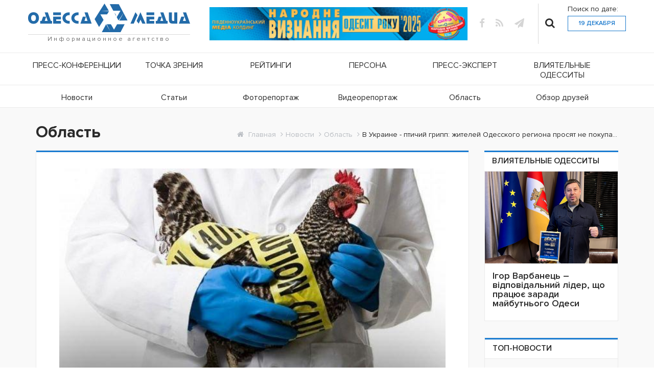

--- FILE ---
content_type: text/html; charset=utf-8
request_url: https://odessamedia.net/news/oblast/v-ukraine-ptichij-gripp-zhitelej-odesskogo-regiona-prosyat-ne-pokupat-kuryatinu-na-stikhijnykh-rynkakh
body_size: 9831
content:

<!DOCTYPE html>
<html lang="ru-ru">
<head>
	<meta name="viewport" content="width=device-width, initial-scale=1">
    <link rel="shortcut icon" href="/templates/custom/icon/odessamedia.ico" type="image/x-icon"/>
    <meta charset="utf-8" />
	<base href="https://odessamedia.net/news/oblast/v-ukraine-ptichij-gripp-zhitelej-odesskogo-regiona-prosyat-ne-pokupat-kuryatinu-na-stikhijnykh-rynkakh" />
	<title>В Украине - птичий грипп: жителей Одесского региона просят не покупать курятину на стихийных рынках</title>
	<link href="https://odessamedia.net/component/search/?Itemid=264&amp;layout=custom:layoutpage&amp;catid=31&amp;id=89748&amp;format=opensearch" rel="search" title="Искать Odessamedia" type="application/opensearchdescription+xml" />
	<link href="https://odessamedia.net/media/plg_social2s/css/behavior/s2sdefault.css" rel="stylesheet" />
	<link href="https://odessamedia.net/media/plg_social2s/css/styles/colour.css" rel="stylesheet" />
	<link href="https://odessamedia.net/media/plg_social2s/css/s2sfont.min.css" rel="stylesheet" />
	<link href="/templates/custom/css/bootstrap.min.css" rel="stylesheet" />
	<link href="/templates/custom/css/font-awesome.min.css" rel="stylesheet" />
	<link href="/templates/custom/css/jquery.mCustomScrollbar.min.css" rel="stylesheet" />
	<link href="/templates/custom/css/style.css?106" rel="stylesheet" />
	<link href="/media/mod_minicalendar/css/grey-1.css?1579585767" rel="stylesheet" />
	<script src="/media/jui/js/jquery.min.js?525a8ba1ed5d813b112b2eae5bbb15a4"></script>
	<script src="/media/jui/js/jquery-noconflict.js?525a8ba1ed5d813b112b2eae5bbb15a4"></script>
	<script src="/media/jui/js/jquery-migrate.min.js?525a8ba1ed5d813b112b2eae5bbb15a4"></script>
	<script src="/media/system/js/caption.js?525a8ba1ed5d813b112b2eae5bbb15a4"></script>
	<script src="/media/mod_minicalendar/js/mod_minical.js?v=400"></script>
	<!--[if lt IE 9]><script src="/media/system/js/html5fallback.js?525a8ba1ed5d813b112b2eae5bbb15a4"></script><![endif]-->
	<script>
var s2s_mobile = '';
                (function(d){
                  var f = d.getElementsByTagName('SCRIPT')[0], p = d.createElement('SCRIPT');
                  p.type = 'text/javascript';
                  p.async = false;
                  p.defer = true;
                  p.src = 'https://odessamedia.net/media/plg_social2s/js/social2s.min.js';
                  f.parentNode.insertBefore(p, f);
                }(document));
            var insert = '0';var insert_position = '0';var insert_element = '';var s2s_checkCookie = '0';var s2s_lang_1tag = 'ru_RU';var s2s_lang_2tag = 'ru';var s2s_lang_direction = 'lang_directon_right';var s2s_load_scripts_onload = '1';var s2s_context = 'com_content.article';var s2s_debug = '0';var s2s_version = '4.0.143';var s2s_art_mobile_min = '978';var s2s_k2_remove_social = '0';var s2s_sha = '';var s2s_cta_active = '0';var s2s_cta_default = 'twitter';var twitter_b_count_hide = '1';var twitter_b_count = '0';var facebook_count_hide = '1';var facebook_like_count = '0';var facebook_share_count = '0';var facebook_total_count = '0';var pinterest_count_hide = '1';var pinterest_count = '0';var linkedin_count_hide = '1';var linkedin_count = '0';var gplus_b_count_hide = '1';var gplus_b_count = '0';var tumblr_count = '0';var tumblr_count_hide = '0';var vk_b_count_hide = '1';var vk_b_count = '0';var php_full_link = 'https%3A%2F%2Fodessamedia.net%2Fnews%2Foblast%2Fv-ukraine-ptichij-gripp-zhitelej-odesskogo-regiona-prosyat-ne-pokupat-kuryatinu-na-stikhijnykh-rynkakh';var php_title = '%D0%92%20%D0%A3%D0%BA%D1%80%D0%B0%D0%B8%D0%BD%D0%B5%20-%20%D0%BF%D1%82%D0%B8%D1%87%D0%B8%D0%B9%20%D0%B3%D1%80%D0%B8%D0%BF%D0%BF%3A%20%D0%B6%D0%B8%D1%82%D0%B5%D0%BB%D0%B5%D0%B9%20%D0%9E%D0%B4%D0%B5%D1%81%D1%81%D0%BA%D0%BE%D0%B3%D0%BE%20%D1%80%D0%B5%D0%B3%D0%B8%D0%BE%D0%BD%D0%B0%20%D0%BF%D1%80%D0%BE%D1%81%D1%8F%D1%82%20%D0%BD%D0%B5%20%D0%BF%D0%BE%D0%BA%D1%83%D0%BF%D0%B0%D1%82%D1%8C%20%D0%BA%D1%83%D1%80%D1%8F%D1%82%D0%B8%D0%BD%D1%83%20%D0%BD%D0%B0%20%D1%81%D1%82%D0%B8%D1%85%D0%B8%D0%B9%D0%BD%D1%8B%D1%85%20%D1%80%D1%8B%D0%BD%D0%BA%D0%B0%D1%85';jQuery(window).on('load',  function() {
				new JCaption('img.caption');
			});
	</script>
	<meta property="og:title" content="В Украине - птичий грипп: жителей Одесского региона просят не покупать курятину на стихийных рынках"><meta property="og:description" content="Начальник Белгород-Днестровского районного управления ГУ Госпродпотребслужбы Петр Семик предостерег жителей региона от покупок курятины на стихийных рынках. Это связано с тем, что недавно в Винницкой области зафиксировали случай гибели птицы из-за птичьего гриппа, сообщает «Бессарабия Информ».- Хотелось бы предупредить жителей нашего города и района, чтобы ни в ком случае не покупали продукцию птицеводства на стихийных рынках. Там эта продукция не проверена, она неизвестного происхождения, и, несмотря на то, что вас..."><meta property="og:image" content="https://odessamedia.net/images/513593.jpg"><meta property="og:image:width" content="600" /><meta property="og:image:height" content="400" /><meta property="og:site_name" content="Odessamedia" /><meta property="og:url"  content="https://odessamedia.net/news/oblast/v-ukraine-ptichij-gripp-zhitelej-odesskogo-regiona-prosyat-ne-pokupat-kuryatinu-na-stikhijnykh-rynkakh" /><meta property="og:type"  content="website" /><meta property="fb:app_id" content="514279921989553" />

   
</head>
<body class="default">
	<header>
        <div class="header-top">
        <div class="container">
                        <div class="row">
                

<div class="logo"  >
	<p><a href="/"> <img src="/images/logo.png" alt="logo" /> <span class="information-agency">Информационное агентство</span> </a></p></div>

                <div class="header-media-img">
                    <a href="https://odessamedia.net/news/25-rokiv-traditsiji-vshanuvannya-najkrashchikh-narodne-viznannya-odesit-roku-2025-startue" target="_blank" rel="noopener norefferer">
                    <img src="/images/2025/11/narodnoe_sitik_21.11.25.jpg" width="700" alt="odesit 2025">
                    </a>
                      
                </div>               

                                            <div class="wrapper-social-searches">
                                

<div class="social-links"  >
	<ul>
<li><a class="fb fontAwesome" href="https://www.facebook.com/odessamedia" target="_blank" rel="noopener" aria-label="fb"></a></li>
<li><a class="rss fontAwesome" href="#" aria-label="rss"></a></li>
<li><a class="email fontAwesome" href="tg://resolve?domain=OdessaMedia" aria-label="tg"></a></li>
</ul></div>


                                <div class="search custom-header-search">
    <i class="fa fa-search" aria-hidden="true"></i>
	<form action="/news/oblast" method="post" class="form-inline fontAwesome" role="search">
		<input name="searchword" id="mod-search-searchword92" maxlength="200"  class="inputbox search-query input-medium" type="search" placeholder="Поиск..." />		<input type="hidden" name="task" value="search" />
		<input type="hidden" name="option" value="com_search" />
		<input type="hidden" name="Itemid" value="264" />
	</form>
</div>


                                <div class="search-by-date-wrapper">
                                    <p>Поиск по дате:</p>
                                    <div class="today-date fontAwesome">
                                        19 Декабря                                    </div>
                                    <div class="calendar">
                                        
<div class="mod_minical_outer">        
<div class="mod_minical_inner"><table class="mod_minical_table"><tr class="mod_minical_month"><th class="mod_minical_left" onclick="mod_minical_ajax(-1, 2025, 12);"><span class="mod_minical_left" ></span></th><th colspan="5">декабря 2025</th><th class="mod_minical_right" onclick="mod_minical_ajax(+1, 2025, 12);"><span class="mod_minical_right" ></span></th></tr><tr class="mod_minical_day"><th>П</th><th>В</th><th>С</th><th>Ч</th><th>П</th><th>С</th><th>В</th></tr><tr><td><a href="/search?m=2025-12-01">1</a></td><td><a href="/search?m=2025-12-02">2</a></td><td><a href="/search?m=2025-12-03">3</a></td><td><a href="/search?m=2025-12-04">4</a></td><td><a href="/search?m=2025-12-05">5</a></td><td><a href="/search?m=2025-12-06">6</a></td><td><a href="/search?m=2025-12-07">7</a></td></tr><tr><td><a href="/search?m=2025-12-08">8</a></td><td><a href="/search?m=2025-12-09">9</a></td><td><a href="/search?m=2025-12-10">10</a></td><td><a href="/search?m=2025-12-11">11</a></td><td><a href="/search?m=2025-12-12">12</a></td><td><a href="/search?m=2025-12-13">13</a></td><td><a href="/search?m=2025-12-14">14</a></td></tr><tr><td><a href="/search?m=2025-12-15">15</a></td><td><a href="/search?m=2025-12-16">16</a></td><td><a href="/search?m=2025-12-17">17</a></td><td><a href="/search?m=2025-12-18">18</a></td><td class="mod_minical_today"><a href="/search?m=2025-12-19">19</a></td><td>20</td><td>21</td></tr><tr><td>22</td><td>23</td><td>24</td><td>25</td><td>26</td><td>27</td><td>28</td></tr><tr><td>29</td><td>30</td><td>31</td><td colspan="4" class="mod_minical_nonday"></td></tr></table></div></div>
                                    </div>
                                </div>
                            </div>
                        
                

<div class="hamburger"  >
	<div class="hamburger-menu">
  	<input type="checkbox" />
  	<span></span>
	<span></span>
	<span></span>	
</div></div>

            </div>
        </div>
        </div>

        <div class="wrapper">
                        <div class="wrapper-menu">
                <div class="row">
                    <div class="main-menu">
                        <div class="container">
                            <ul class="nav menu mod-list">
<li class="item-102"><a href="/press-konferentsii" >Пресс-конференции</a></li><li class="item-103"><a href="/tochka-zreniya" >Точка зрения</a></li><li class="item-104"><a href="/rejtingi" >Рейтинги</a></li><li class="item-105"><a href="/persona" >Персона</a></li><li class="item-106"><a href="/press-ekspert" >Пресс-эксперт</a></li><li class="item-107"><a href="/vliyatelnye-odessity" >Влиятельные одесситы</a></li></ul>

                        </div>
                    </div>
                </div>
                <div class="row">
                    <div class="secondary-menu">
                        <div class="container">
                            <ul class="nav menu mod-list">
<li class="item-108 active"><a href="/news" >Новости</a></li><li class="item-109"><a href="/stati" >Статьи</a></li><li class="item-110"><a href="/fotoreportazh" >Фоторепортаж</a></li><li class="item-111"><a href="/videoreportazh" >Видеорепортаж</a></li><li class="item-112"><a href="/oblast" >Область</a></li><li class="item-319"><a href="/obzor-druzej" >Обзор друзей</a></li></ul>

                        </div>
                    </div>
                </div>
            </div>
        </div>
    </header>

    <main>
        <div class="container">
            <div class="row">
                                    <div class="main-wrapper">
                        <div class="col-lg-9 col-md-12">
                            <div class="item-page height-for-cut " itemscope itemtype="https://schema.org/Article">
	<meta itemprop="inLanguage" content="ru-RU" />
    <h2>Область</h2>
    <div class="layoutpage-wrapper">
        <div class="article-indentation">
            
                        
                                                    
                        
            
                        
                                                                
                            <div class="item-image">
                    <img src="/images/513593.jpg" alt=""/>
                    <span class="mod-articles-category-category blue-label category-label">
                        <a href="/news/oblast">
                            Область                        </a>
                    </span>
                    
                    
                </div>
            
                            <div class="page-header">
                    <h1 itemprop="headline">
                        В Украине - птичий грипп: жителей Одесского региона просят не покупать курятину на стихийных рынках                    </h1>
                                                                            </div>
            
                                    <div class="item-body" itemprop="articleBody">
                <p>Начальник Белгород-Днестровского районного управления ГУ Госпродпотребслужбы Петр Семик предостерег жителей региона от покупок курятины на стихийных рынках. Это связано с тем, что недавно в Винницкой области зафиксировали случай гибели птицы из-за птичьего гриппа, сообщает «<a href="https://bessarabiainform.com/2020/01/ptichij-gripp-v-ukraine-akkermantsev-prizyvayut-ne-pokupat-kuryatinu-na-stihijnyh-rynkah/">Бессарабия Информ</a>».</p>
<p>- Хотелось бы предупредить жителей нашего города и района, чтобы ни в ком случае не покупали продукцию птицеводства на стихийных рынках. Там эта продукция не проверена, она неизвестного происхождения, и, несмотря на то, что вас могут убеждать, что она домашняя и все выращено дома — никто не знает, откуда эта птица или яйцо. Поэтому приходите в места санкционированной торговли — рынки или магазины, - подчеркнул Петр Семик.</p>
<p>Он также добавил, что сотрудники Госпродпотребслужбы будут проверят домохозяйства.</p>
<p><em>Автор: Майя Романова</em></p>            </div>

            <div class="wrapper-article-date-hits">
                <div class="published fontAwesome calendar-fa">
                    2020-01-24 / 18:37                </div>
                <div class="hits fontAwesome eye-fa">
                    4876                </div>
            </div>
                    </div>
        <div class="read-or-share">
            <div class="read-on-telegram">
                Читайте нас в <a href="tg://resolve?domain=OdessaMedia">Telegram</a>
            </div>
            <div class="share">
                <div class="share-social fontAwesome">
                    Share
                </div>
                <div class="social">
                    <div class="s2s_supra_contenedor lang_directon_right s2sdefault  align_left  s2s_balloon_bottom " ><input name="social2s_url" type="hidden" class="social2s_url" value="https://odessamedia.net/news/oblast/v-ukraine-ptichij-gripp-zhitelej-odesskogo-regiona-prosyat-ne-pokupat-kuryatinu-na-stikhijnykh-rynkakh" /><div class="s2s_contenedor  s2s_no_text  s2s-btn-group"><div class="s2s_twitter s2s_btn s2s-btn-sm ">
			<a class="s2s_icon"><i class="s2sfo fo-twitter-square"></i>   </a>
			<div class="globo s2s_globo_closed s2s_twitter_iframe">
				<div class="s2s_flecha"></div>

				<a style="display:none" 
					href="https://twitter.com/share"
					data-text="В Украине - птичий грипп: жителей Одесского региона просят не покупать курятину на стихийных рынках" 
					data-url="https://odessamedia.net/news/oblast/v-ukraine-ptichij-gripp-zhitelej-odesskogo-regiona-prosyat-ne-pokupat-kuryatinu-na-stikhijnykh-rynkakh" 
					class="twitter-share-button" data-lang="ru" 
					data-size="large" data-count="none">
				</a></div>
		</div><div class="s2s_facebook s2s_btn s2s-btn-sm " >
			<a class="s2s_icon"><i class="s2sfo fo-facebook-square"></i>   </a>
				<div class="globo s2s_globo_closed s2s_facebook_iframe">
					<div class="s2s_flecha"></div>
					<div id="fb-root"></div><div class="fb-like" 
						data-layout="button_count" 
						data-action="like" data-href="https://odessamedia.net/news/oblast/v-ukraine-ptichij-gripp-zhitelej-odesskogo-regiona-prosyat-ne-pokupat-kuryatinu-na-stikhijnykh-rynkakh" data-width="450" data-show-faces="false" data-size="small" data-send="true" data-share="true" data-mobile-iframe=true>
					</div></div>
			</div><div class="s2s_linkedin s2s_btn s2s-btn-sm " >
			<a class="s2s_icon"><i class="s2sfo fo-linkedin-square"></i>   </a>
				<div class="globo s2s_globo_closed s2s_linkedin_iframe">
					<div class="s2s_flecha"></div>
				
					<script type="IN/Share"  data-url="https://odessamedia.net/news/oblast/v-ukraine-ptichij-gripp-zhitelej-odesskogo-regiona-prosyat-ne-pokupat-kuryatinu-na-stikhijnykh-rynkakh"></script>
				</div>
			</div><div class="s2s_wapp s2s_btn s2s-btn-sm  " >
			
			<a class="s2s_icon"><i class="s2sfo fo-whatsapp-square"></i>  </a>
				<div class="globo s2s_globo_closed s2s_wapp_iframe">
					<div class="s2s_flecha"></div>
				

				<a class="s2s_a_btn wapp_link" 
					href="whatsapp://send?text=https%3A%2F%2Fodessamedia.net%2Fnews%2Foblast%2Fv-ukraine-ptichij-gripp-zhitelej-odesskogo-regiona-prosyat-ne-pokupat-kuryatinu-na-stikhijnykh-rynkakh" 
					data-text="В Украине - птичий грипп: жителей Одесского региона просят не покупать курятину на стихийных рынках" 
					data-action="share/whatsapp/share"
					data-href="https%3A%2F%2Fodessamedia.net%2Fnews%2Foblast%2Fv-ukraine-ptichij-gripp-zhitelej-odesskogo-regiona-prosyat-ne-pokupat-kuryatinu-na-stikhijnykh-rynkakh"
				>
					<i class="s2sfo fo-whatsapp" aria-hidden="true"></i>
					<span class="s2s_text_int">Поделиться</span>
				</a>

				</div>
			</div><div class="s2s_tgram s2s_btn s2s-btn-sm  " >
			
			<a class="s2s_icon"><i class="s2sfo fo-tgram-square"></i>  </a>
				<div class="globo s2s_globo_closed s2s_tgram_iframe">
					<div class="s2s_flecha"></div>
				

				<a class="s2s_a_btn tgram_link" 
					href="https://telegram.me/share/url?url=https%3A%2F%2Fodessamedia.net%2Fnews%2Foblast%2Fv-ukraine-ptichij-gripp-zhitelej-odesskogo-regiona-prosyat-ne-pokupat-kuryatinu-na-stikhijnykh-rynkakh&text=В Украине - птичий грипп: жителей Одесского региона просят не покупать курятину на стихийных рынках" target="_blank"
				><i class="s2sfo fo-telegram" aria-hidden="true"></i><span class="s2s_text_int">Поделиться<span></a>

				</div>
			</div></div></div>                </div>
            </div>
        </div>
    </div>

    <div class="login">
            </div>

	
							</div>

                        </div>
                                                            <div class="col-lg-3 right-block news/oblast/v-ukrain">
                                        <div class="sticky-block news/oblast/v-ukrain">
                                            <div class="point-of-view">
                                                <div class="mod-articles-category-category">
                                                    <a href="/vliyatelnye-odessity">Влиятельные одесситы</a>
                                                </div>
                                                <ul class="category-module  mod-list">
						<li>
									<a class="mod-articles-category-title " href="/vliyatelnye-odessity/igor-varbanets-vidpovidalnij-lider-shcho-pratsyue-zaradi-majbutnogo-odesi" aria-label="Ігор Варбанець – відповідальний лідер, що працює заради майбутнього Одеси  ">
                        <img src="/images/2025/11/13/1/IMG_6111_copy.jpg" alt="">
                        <h2>Ігор Варбанець – відповідальний лідер, що працює заради майбутнього Одеси  </h2>
                    </a>
				
				
				
				
				
				
							</li>
			</ul>

                                            </div>
                                            
                                            <div class="top-news">
    <span class="mod-articles-category-category">
        Топ-новости
    </span>
    <ul class="mostread mod-list">
                    <li itemscope itemtype="https://schema.org/Article">
                <a href="/news/pislya-ataki-rosiyan-u-bilshij-chastini-odesi-nemae-elektro-ta-vodopostachannya-de-mozhna-pidzaryaditisya-ta-nabrati-vodi" itemprop="url"
                   title="Після атаки росіян у більшій частині Одеси немає електро- та водопостачання. Де можна підзарядитися та набрати води?" aria-label="Після атаки росіян у більшій частині Одеси немає електро- та водопостачання. Де можна підзарядитися та набрати води?">
			<span itemprop="name">
				Після атаки росіян у більшій частині Одеси немає електро-...			</span>
                </a>
                <div class="wrapper-article-date-hits">
                    <div class="published fontAwesome calendar-fa">
                        2025-12-13 / 09:50                    </div>
                    <div class="hits fontAwesome eye-fa">
                        2420                    </div>
                </div>
            </li>
                    <li itemscope itemtype="https://schema.org/Article">
                <a href="/news/chi-mozhe-rf-atakuvati-ukrajinu-z-boku-pridnistrov-ya-u-dpsu-vidpovili" itemprop="url"
                   title="Чи може РФ атакувати Україну з боку Придністров'я: у ДПСУ відповіли" aria-label="Чи може РФ атакувати Україну з боку Придністров'я: у ДПСУ відповіли">
			<span itemprop="name">
				Чи може РФ атакувати Україну з боку Придністров'я: у ДПСУ...			</span>
                </a>
                <div class="wrapper-article-date-hits">
                    <div class="published fontAwesome calendar-fa">
                        2025-12-14 / 13:30                    </div>
                    <div class="hits fontAwesome eye-fa">
                        2325                    </div>
                </div>
            </li>
                    <li itemscope itemtype="https://schema.org/Article">
                <a href="/news/verkhovna-rada-v-pershomu-chitanni-prijnyala-zakon-pro-zagalnonatsionalnu-khvilinu-movchannya" itemprop="url"
                   title="Верховна Рада в першому читанні прийняла закон про загальнонаціональну хвилину мовчання" aria-label="Верховна Рада в першому читанні прийняла закон про загальнонаціональну хвилину мовчання">
			<span itemprop="name">
				Верховна Рада в першому читанні прийняла закон про загаль...			</span>
                </a>
                <div class="wrapper-article-date-hits">
                    <div class="published fontAwesome calendar-fa">
                        2025-12-16 / 14:00                    </div>
                    <div class="hits fontAwesome eye-fa">
                        2307                    </div>
                </div>
            </li>
                    <li itemscope itemtype="https://schema.org/Article">
                <a href="/news/vnochi-rosiyani-zastosuvali-495-zasobiv-povitryanogo-napadu-osnovnij-napryamok-udaru-odeska-oblast" itemprop="url"
                   title="Вночі росіяни застосували 495 засобів повітряного нападу. Основний напрямок удару — Одеська область" aria-label="Вночі росіяни застосували 495 засобів повітряного нападу. Основний напрямок удару — Одеська область">
			<span itemprop="name">
				Вночі росіяни застосували 495 засобів повітряного нападу....			</span>
                </a>
                <div class="wrapper-article-date-hits">
                    <div class="published fontAwesome calendar-fa">
                        2025-12-13 / 13:30                    </div>
                    <div class="hits fontAwesome eye-fa">
                        2296                    </div>
                </div>
            </li>
                    <li itemscope itemtype="https://schema.org/Article">
                <a href="/news/v-odesi-prodavali-zoloto-pid-viglyadom-vidomikh-svitovikh-brendiv" itemprop="url"
                   title="В Одесі продавали золото під виглядом відомих світових брендів" aria-label="В Одесі продавали золото під виглядом відомих світових брендів">
			<span itemprop="name">
				В Одесі продавали золото під виглядом відомих світових бр...			</span>
                </a>
                <div class="wrapper-article-date-hits">
                    <div class="published fontAwesome calendar-fa">
                        2025-12-16 / 15:45                    </div>
                    <div class="hits fontAwesome eye-fa">
                        2257                    </div>
                </div>
            </li>
            </ul>
</div>


                                            <div class="point-of-view">
                                                <div class="mod-articles-category-category">
                                                    <a href="/persona">Персона</a>
                                                </div>
                                                <ul class="category-module  mod-list">
						<li>
									<a class="mod-articles-category-title " href="/persona/sergij-lisak-u-nas-nemae-rozpodilu-povnovazhen-e-spilna-vidpovidalnist-pered-mistyanami" aria-label="Сергій Лисак: «У нас немає розподілу повноважень, є спільна відповідальність перед містянами»">
                        <img src="/images/2025/12/05/27.jpg" alt="">
                        <h2>Сергій Лисак: «У нас немає розподілу повноважень, є спільна відповідальність перед містянами»</h2>
                    </a>
				
				
				
				
				
				
							</li>
			</ul>

                                            </div>

                                            

                                            <div class="last-comments">
                                                

<div class="custom"  >
	<p><a href="//onua.edu.ua/ua/" target="_blank"> <img src="/images/banners/IMG_1781.PNG" alt="IMG 1781" /> </a></p></div>

                                            </div>
                                        </div>
                                    </div>
                                
                                                    <div class="breadcrumb-wrapper" aria-label="breadcrumbs" role="navigation">
    <ul itemscope itemtype="https://schema.org/BreadcrumbList" class="breadcrumb">
                    <li class="active">
                <span class="divider icon-location"></span>
            </li>
        
                        <li itemprop="itemListElement" itemscope itemtype="https://schema.org/ListItem">
                                            <a itemprop="item" href="/" class="pathway"><span itemprop="name">Главная</span></a>
                    
                                            <span class="divider">
							<i class="fa fa-angle-right" aria-hidden="true"></i>
						</span>
                                        <meta itemprop="position" content="1">
                </li>
                            <li itemprop="itemListElement" itemscope itemtype="https://schema.org/ListItem">
                                            <a itemprop="item" href="/news" class="pathway"><span itemprop="name">Новости</span></a>
                    
                                            <span class="divider">
							<i class="fa fa-angle-right" aria-hidden="true"></i>
						</span>
                                        <meta itemprop="position" content="2">
                </li>
                            <li itemprop="itemListElement" itemscope itemtype="https://schema.org/ListItem">
                                            <a itemprop="item" href="/news/oblast" class="pathway"><span itemprop="name">Область</span></a>
                    
                                            <span class="divider">
							<i class="fa fa-angle-right" aria-hidden="true"></i>
						</span>
                                        <meta itemprop="position" content="3">
                </li>
                            <li itemprop="itemListElement" itemscope itemtype="https://schema.org/ListItem" class="active">
					<span itemprop="name" title="В Украине - птичий грипп: жителей Одесского региона просят не покупать курятину на стихийных рынках">
						В Украине - птичий грипп: жителей Одесского региона просят не покупать курятину на стихийных рынках					</span>
                    <meta itemprop="position" content="4">
                </li>
                </ul>
</div>

                                            </div>
                                                
                <div class="actual-wrapper inner-news">
                    <p class="mod-articles-category-category">
                        <span>Актуальное</span>
                    </p>
                    <div class="content-wrapper actually-view-press">
                        <div class="actually-wrapper">
                            <div class="mod-articles-category-category">
                                <a href="/press-ekspert">Пресс-эксперт</a>
                            </div>
                            <ul class="category-module  mod-list">
						<li>
                                                            <a class="mod-articles-category-introtext " href="/press-ekspert/gost-v-studii-dmitrij-kovbasyuk-5" aria-label="Гость в студии - Дмитрий Ковбасюк">
                            <img src="/images/2022/photo_2022-04-28_17-52-10.jpg" alt="">
                           <h2>Гость в студии - Дмитрий Ковбасюк</h2>
                        </a>
                             		
                
				
				
				
				
							</li>
			</ul>

                        </div>

                        <div class="actually-wrapper">
                            <div class="mod-articles-category-category">
                                <a href="/press-tsentr/press-konferentsii">Пресс-конференции</a>
                            </div>
                            <ul class="category-module  mod-list">
						<li>
                                                            <a class="mod-articles-category-introtext " href="/press-konferentsii/v-odesi-pidib-yut-pidsumki-shchorichnogo-rejtingu-efektivnosti-sudiv-regionu-za-2024-rik" aria-label="В Одесі підіб'ють підсумки щорічного рейтингу ефективності судів регіону за 2024 рік">
                            <img src="/images/05.08/photo_2025-02-19_14-09-25.jpg" alt="">
                           <h2>В Одесі підіб'ють підсумки щорічного рейтингу ефективності судів регіону за 2024 рік</h2>
                        </a>
                             		
                
				
				
				
				
							</li>
			</ul>

                        </div>

                        <div class="actually-wrapper">
                            <div class="mod-articles-category-category">
                                <a href="/rejtingi">Рейтинги</a>
                            </div>
                            <ul class="category-module  mod-list">
						<li>
                                                            <a class="mod-articles-category-introtext " href="/rejtingi/mikhajlo-pozhivanov-dyakuyu-odeso" aria-label="Михайло Поживанов: «Дякую, Одесо!»">
                            <img src="/images/2025/12/12/33.jpg" alt="">
                           <h2>Михайло Поживанов: «Дякую, Одесо!»</h2>
                        </a>
                             		
                
				
				
				
				
							</li>
			</ul>

                        </div>
                     
                        <div class="actually-wrapper">
                            <div class="mod-articles-category-category">
                                <a href="/oblast">Область</a>
                            </div>
                            <ul class="category-module  mod-list">
						<li>
                                                            <a class="mod-articles-category-introtext " href="/news/oblast/v-belgorode-dnestrovske-proizoshel-vzryv-vozle-odnogo-iz-gosudarstvennykh-uchrezhdenij" aria-label="В Белгороде-Днестровске произошел взрыв возле одного из государственных учреждений">
                            <img src="/images/2025/01/09/67.jpg" alt="">
                           <h2>В Белгороде-Днестровске произошел взрыв возле одного из государственных учреждений</h2>
                        </a>
                             		
                
				
				
				
				
							</li>
			</ul>

                        </div>
                    </div>
                </div>
                 
                <div class="press-review-wrapper">
                    <p class="mod-articles-category-category">
                        <span>Обзор прессы</span>
                    </p>
                    <div class="content-wrapper actually-view-press">
                        
                        <div class="actually-wrapper">
                            <div class="mod-articles-category-category">
                                <a href="/obzor-pressy/zhizn-v-odesse">Життя в Одесі</a>
                            </div>
                            <ul class="category-module  mod-list">
						<li>
                                                            <a class="mod-articles-category-introtext " href="/obzor-pressy/zhizn-v-odesse/pyatna-mazuta-v-chernom-more-minprirody-otvetilo-est-li-sejchas-ugroza-dlya-poberezhya-odessy" aria-label="Пятна мазута в Черном море: Минприроды ответило, есть ли сейчас угроза для побережья Одессы">
                            <img src="/images/2025/01/10/16.jpg" alt="">
                           <h2>Пятна мазута в Черном море: Минприроды ответило, есть ли сейчас угроза для побережья Одессы</h2>
                        </a>
                             		
                
				
				
				
				
							</li>
			</ul>

                        </div>
                                            

                        <div class="actually-wrapper">
                            <div class="mod-articles-category-category">
                                <a href="/obzor-pressy/odesskaya-pravda">Одеська правда</a>
                            </div>
                            <ul class="category-module  mod-list">
						<li>
                                                            <a class="mod-articles-category-introtext " href="/odesskaya-pravda/zelenskij-ob-yasnil-pochemu-vse-lyubyat-odessu" aria-label="Зеленский объяснил, почему все любят Одессу">
                            <img src="/images/2025/01/10/27.jpg" alt="">
                           <h2>Зеленский объяснил, почему все любят Одессу</h2>
                        </a>
                             		
                
				
				
				
				
							</li>
			</ul>

                        </div>

                        <div class="actually-wrapper">
                            <div class="mod-articles-category-category">
                                <a href="/obzor-pressy/zhizn-na-pensii">Життя на пенсії</a>
                            </div>
                            <ul class="category-module  mod-list">
						<li>
                                                            <a class="mod-articles-category-introtext " href="/zhizn-na-pensii/vse-ogranichenno-prigodnye-dolzhny-projti-povtornuyu-vlk-do-4-fevralya-prikaz-minoborony" aria-label="Все «ограниченно пригодные» должны пройти повторную ВЛК до 4 февраля, – приказ Минобороны">
                            <img src="/images/2025/01/10/28.jpg" alt="">
                           <h2>Все «ограниченно пригодные» должны пройти повторную ВЛК до 4 февраля, – приказ Минобороны</h2>
                        </a>
                             		
                
				
				
				
				
							</li>
			</ul>

                        </div>

                        <div class="actually-wrapper">
                            <div class="mod-articles-category-category">
                                <a href="/obzor-pressy/favorit-udachi-zhurnal">Фаворит удачі</a>
                            </div>
                            <ul class="category-module luckFavorite mod-list">
                                <li>
                                    <a class="mod-articles-category-introtext "
                                       href="/obzor-pressy/favorit-udachi-zhurnal/favorit-145"
                                       aria-label="Фаворит номера - Валерiя Ляшенко-Щербакова"
                                    >
                                        <img src="/images/favorit-udachi-zhurnal/favorit_145.jpg" alt="Фаворит номера - Валерiя Ляшенко-Щербакова">
                                        <h2>Фаворит номера - Валерiя Ляшенко-Щербакова</h2>
                                    </a>
                                </li>
                            </ul>
                                                    </div>
                    </div>
                </div>
            </div>
        </div>
    </main>

    <footer>
    <div class="map-footer">
        <div class="container">
            <div class="row">
                <div class="logo">
                    <a href="/">
                        <img src="/images/logo-footer.png" alt="logo">
                        <span class="information-agency">Информационное агентство</span>
                    </a>
                </div>
                <div class="wrapper-footer-info">
                    <div class="menu-footer">
                        <h3>Меню сайта</h3>
                        <ul class="nav menu mod-list">
<li class="item-102"><a href="/press-konferentsii" >Пресс-конференции</a></li><li class="item-103"><a href="/tochka-zreniya" >Точка зрения</a></li><li class="item-104"><a href="/rejtingi" >Рейтинги</a></li><li class="item-105"><a href="/persona" >Персона</a></li><li class="item-106"><a href="/press-ekspert" >Пресс-эксперт</a></li><li class="item-107"><a href="/vliyatelnye-odessity" >Влиятельные одесситы</a></li></ul>
                    </div>
                    <div class="sections-footer">
                        <h3>Разделы</h3>
                           <ul class="nav menu mod-list">
<li class="item-344 alias-parent-active"><a href="/news" >Новости</a></li><li class="item-345"><a href="/stati" >Статьи</a></li><li class="item-346"><a href="/fotoreportazh" >Фоторепортаж</a></li><li class="item-347"><a href="/videoreportazh" >Видеорепортаж</a></li><li class="item-348"><a href="/oblast" >Область</a></li><li class="item-349"><a href="/obzor-druzej" >Обзор друзей</a></li><li class="item-352"><a href="/obzor-pressy/favorit-udachi-zhurnal" >Фаворит удачи</a></li></ul>
                    </div>
                    <div class="contacts-footer">
                        <h3>Контакты</h3>
                        <ul class="nav menu mod-list">
                            <li class="item default">
                                <span class="location fontAwesome">
                                    г.Одесса, <br /> Приморский бульвар, 14</span>
                            </li>
                            <li class="item">
                                <a class="tel fontAwesome" href="tel:(048) 234-03-08">(048) 234-03-08</a>
                                <a class="tel fontAwesome" href="tel:(048) 705-40-25">(048) 705-40-25</a>
                            </li>
                            <li class="item">
                                <a class="email fontAwesome" href="/cdn-cgi/l/email-protection#036c67667070626e66676a622d6d6677313343646e626a6f2d606c6e"><span class="__cf_email__" data-cfemail="1f707b7a6c6c7e727a7b767e31717a6b2d2f5f78727e7673317c7072">[email&#160;protected]</span></a>
                            </li>
                        </ul>
                    </div>
                </div>
            </div>
        </div>
    </div>
    <div class="footer1">
        <div class="container">
            <div class="row">
                <p>© 2025 All rights reserved. Odessa media</p>
                <div class="social-links">
                    <ul>
                        <li><a class="rss fontAwesome" href="#" aria-label="rss"></a></li>
                                                <li><a class="fb fontAwesome" target="_blank" rel="nofollow noopener" href="https://www.facebook.com/odessamedia" aria-label="fb"></a></li>
                    </ul>
                </div>
            </div>
        </div>
    </div>
</footer>


    

<div id="toTop">
	<i class="fa fa-long-arrow-up" aria-hidden="true"></i></div>


    <!-- Подключение скриптов в конце документа -->
    <script data-cfasync="false" src="/cdn-cgi/scripts/5c5dd728/cloudflare-static/email-decode.min.js"></script><script src="/templates/custom/js/bootstrap.min.js"></script>
    <script src="/templates/custom/js/jquery.mCustomScrollbar.concat.min.js"></script>
    <script src="/templates/custom/js/script.js"></script>
	<!--    <div id="system-message-container">
	</div>
-->

    <!-- Global site tag (gtag.js) - Google Analytics -->
    <script async src="https://www.googletagmanager.com/gtag/js?id=UA-130816114-1"></script>
    <script>
        window.dataLayer = window.dataLayer || [];
        function gtag(){dataLayer.push(arguments);}
        gtag('js', new Date());

        gtag('config', 'UA-25419390-1');
    </script>

    <!-- Facebook Pixel Code -->
    <script>
        !function(f,b,e,v,n,t,s)
        {if(f.fbq)return;n=f.fbq=function(){n.callMethod?
            n.callMethod.apply(n,arguments):n.queue.push(arguments)};
            if(!f._fbq)f._fbq=n;n.push=n;n.loaded=!0;n.version='2.0';
            n.queue=[];t=b.createElement(e);t.async=!0;
            t.src=v;s=b.getElementsByTagName(e)[0];
            s.parentNode.insertBefore(t,s)}(window, document,'script',
            'https://connect.facebook.net/en_US/fbevents.js');
        fbq('init', '1518349221711595');
        fbq('track', 'PageView');
    </script>
    <noscript><img height="1" width="1" style="display:none" src="https://www.facebook.com/tr?id=1518349221711595&ev=PageView&noscript=1"/></noscript>
    <!-- End Facebook Pixel Code -->

<script defer src="https://static.cloudflareinsights.com/beacon.min.js/vcd15cbe7772f49c399c6a5babf22c1241717689176015" integrity="sha512-ZpsOmlRQV6y907TI0dKBHq9Md29nnaEIPlkf84rnaERnq6zvWvPUqr2ft8M1aS28oN72PdrCzSjY4U6VaAw1EQ==" data-cf-beacon='{"version":"2024.11.0","token":"9144deaf815d4c76993207dce71befa9","r":1,"server_timing":{"name":{"cfCacheStatus":true,"cfEdge":true,"cfExtPri":true,"cfL4":true,"cfOrigin":true,"cfSpeedBrain":true},"location_startswith":null}}' crossorigin="anonymous"></script>
</body>
</html>

--- FILE ---
content_type: text/css
request_url: https://odessamedia.net/templates/custom/css/style.css?106
body_size: 12806
content:
@font-face{
    font-family: 'FontAwesome';
    src: url('../fonts/fontawesome-webfont.eot');
    src: url('../fonts/fontawesome-webfont.eot?iefix') format('eot'),
    url('../fonts/fontawesome-webfont.woff') format('woff'),
    url('../fonts/fontawesome-webfont.woff2') format('woff2'),
    url('../fonts/fontawesome-webfont.ttf') format('truetype'),
    url('../fonts/fontawesome-webfont.svg#webfont') format('svg');
    font-weight: normal;
    font-style: normal;
    font-display: swap;
}
@font-face{
    font-family: 'ProximaNova';
    src: url('../fonts/ProximaNova-Regular.eot');
    src: url('../fonts/ProximaNova-Regular.eot?iefix') format('eot'),
    url('../fonts/ProximaNova-Regular.woff') format('woff'),
    url('../fonts/ProximaNova-Regular.ttf') format('truetype');
    font-weight: normal;
    font-style: normal;
    font-display: swap;
}
@font-face{
    font-family: 'ProximaNova-bold';
    src: url('../fonts/ProximaNova-Bold.eot');
    src: url('../fonts/ProximaNova-Bold.eot?iefix') format('eot'),
    url('../fonts/ProximaNova-Bold.woff') format('woff'),
    url('../fonts/ProximaNova-Bold.ttf') format('truetype');
    font-weight: normal;
    font-style: normal;
    font-display: swap;
}
@font-face{
    font-family: 'ProximaNova-semiBold';
    src: url('../fonts/ProximaNova-Semibold.eot');
    src: url('../fonts/ProximaNova-Semibold.eot?iefix') format('eot'),
    url('../fonts/ProximaNova-Semibold.woff') format('woff'),
    url('../fonts/ProximaNova-Semibold.ttf') format('truetype');
    font-weight: normal;
    font-style: normal;
    font-display: swap;
}
* {
    margin: 0;
    padding: 0;
}
p, h1, h2, h3, h4 {
    margin: 0;
    padding: 0;
}
a, a:hover {
    text-decoration: none;
}
a, p{
    color: rgb(43, 43, 43);
}
a:hover {
    color: rgb(35, 107, 169);
}
.mod-articles-category-category{
    font-family: 'ProximaNova-semiBold';
    text-transform: uppercase;
    padding: 12px 0 12px 15px;
    display: block;
    line-height: 1;
    cursor: default;
    background: #fff;
}
.point-of-view .category-module li > h2,
.mod-articles-category-title h2,
.content-wrapper .mod-articles-category-introtext h2{
    font-family: 'ProximaNova-semiBold';
    font-size: 18px;
    line-height: 1;
    padding: 15px 0 25px 15px;
    display: block;
}
.content-wrapper .mod-articles-category-introtext h2{
    padding: 15px 0 25px 0;
}
.content-wrapper .mod-articles-category-introtext img{
    width: 100%;
    height: 215px;
    object-fit: cover;
}
.category-module,
.top-news ul{
    list-style-type: none;
}
.top-news,
.last-comments,
.we-in-fb,
.comments-indention{
    border: 1px solid #ebebeb;
}
.top-news .mod-articles-category-category,
.we-in-fb .mod-articles-category-category,
.last-comments .mod-articles-category-category{
    border-bottom: 1px solid #ebebeb;
}
.top-news ul{
    margin: 0;
    padding: 15px 15px;
}
.top-news ul li:not(:last-child){
    border-bottom: 1px solid #ebebeb;
    padding-bottom: 10px;
    margin-bottom: 10px;
}
.top-news ul li a{
    margin-bottom: 5px;
    display: block;
    line-height: 1.2;
}
.top-news ul li a:hover {
    color: rgb(23, 104, 172);
}
.top-news .wrapper-article-date-hits .published:before{
    font-size: 10px;
}
.point-of-view,
/* .picture-of-day, */
.top-news{
    list-style-type: none;
    position: relative;
    margin-bottom: 32px;
}
.last-comments{
    position: relative;
    background: #fff;
}
.we-in-fb{
    position: relative;
    height: 534px;
}
.we-in-fb .fb-page{
    overflow: hidden;
}
.we-in-fb .fb-page iframe{
    top: -74px;
}

.layoutpage-wrapper{
    margin-bottom: 32px;
}
.login .jlslogin .slogin-buttons:before,
.comments-indention:before,
.layoutpage-wrapper:before,
.search-page:before,
.point-of-view:before,
.picture-of-day:before,
.we-in-fb:before,
.last-comments:before,
.top-news:before,
.actual-wrapper:before,
.press-review-wrapper:before{
    content: "";
    border-bottom: 3px solid rgb(26, 124, 209);
    width: 100%;
    position: absolute;
    z-index: 1;
}
.banner{
    margin-bottom: 32px;
}
.banner img{
    width: 100%;
}
.point-of-view iframe{
    width: 100%;
    height: 200px;
}
.point-of-view li{
    border: 1px solid #ebebeb;
    background-color: #fff;
    margin-bottom: 30px;
}
.point-of-view li img{
    height: 180px;
    object-fit: cover;
    width: 100%;
}
button:focus, input:focus, textarea:focus {
    outline: none;
}
html, body{
    height: 100%;
}
body {
    font-family: "ProximaNova";
    font-size: 16px;
    font-weight: 400;
    color: rgb(43, 43, 43);
    display: block;
}
img {
    max-width: 100%;
}
.all-btn {
    display: block;
    text-align: center;
    color: #313030;
    font-weight: 500;
    padding: 7px 27px;
    -webkit-transition: all linear 0.3s;
    transition: all linear 0.3s;
    width: fit-content;
    width: -moz-fit-content;
    width: -webkit-fit-content;
    /*width: max-content;*/
    /*width: -moz-max-content;*/
    /*width: -webkit-max-content;*/
}
.red-btn {
    border: 1px solid #fc4513;
    background-color: #fc4513;
    color: #ffffff;
}
.red-btn:hover {
    background-color: rgba(252, 69, 19, 0.05);
    color: #313030;
}
.white-btn {
    border: 1px solid #c6c6c6;
    background-color: transparent;
}
.white-btn:hover {
    background-color: rgba(198, 198, 198, 0.75);
    color: #313030;
}
.container-wide {
    max-width: 1650px;
    padding-left: 15px;
    padding-right: 15px;
    margin-left: auto;
    margin-right: auto;
}
.bg-white {
    background-color: #ffffff;
}
.bg-lightgray {
    background-color: #f1f1f1;
}
.bg-mediumgray {
    background-color: #373737;
}
.bg-darkgray {
    background-color: #242424;
}

.fontAwesome:before{
    font-family: 'FontAwesome';
}
.eye-fa:before{
    content: "\f06e";
    margin: 0 5px 0 0;
}
.calendar-fa:before{
    content: "\f073";
    margin: 0 5px 0 0;
}
.container {
    max-width: 1400px;
}
header > .container{
     height: 104px; 
    display: -webkit-box;
    display: -ms-flexbox;
    display: flex;
    -webkit-box-align: center;
    -ms-flex-align: center;
    align-items: center;
    margin-top: 7px;
    padding-right: 0;
}
header > .container >.row{
    -webkit-box-pack: justify;
    -ms-flex-pack: justify;
    justify-content: space-between;
    width: 100%;
}
.logo{
     /*height: 66px; */
    display: -webkit-box;
    display: -ms-flexbox;
    display: flex;
    -webkit-box-orient: vertical;
    -webkit-box-direction: normal;
    -ms-flex-direction: column;
    flex-direction: column;
    -webkit-box-align: center;
    -ms-flex-align: center;
    align-items: center;
}
.logo a{
    display: -webkit-inline-box;
    display: -ms-inline-flexbox;
    display: inline-flex;
    position: relative;
    -webkit-box-orient: vertical;
    -webkit-box-direction: normal;
    -ms-flex-direction: column;
    flex-direction: column;
    -webkit-box-align: center;
    -ms-flex-align: center;
    align-items: center;
}
.logo a:after{
    content: "";
    width: 100%;
    border-bottom: 1px solid rgb(71, 71, 71);
    opacity: 0.2;
    -ms-filter: "progid:DXImageTransform.Microsoft.Alpha(Opacity=20)";
    position: absolute;
    bottom: 18px;
    left: 0;
}
.header-media-img{
    max-width: 700px;
    display: flex;
    align-items: center;
    padding: 5px 5px 5px 30px;
}
/*.header-top{
    overflow: hidden;
}*/
.header-top{
    padding-top: 7px;
}
/*.header-top .container {
    position: relative;
    height: 104px;
}*/
.header-top .row {
    justify-content: space-between;
}
.header-top .left-img, .header-top .right-img{
    position: absolute;
    height: 100%;
    max-height: 80px;
    top: 0;
    overflow: hidden;
    width: calc((100vw - 1415px) / 2);
}
@media screen and (max-width: 1500px){
    .header-top .left-img, .header-top .right-img{
      width: calc((100vw - 1185px) / 2);  
    }
}
.header-top .left-img img, .header-top .right-img img{
    height: 100%;
    object-fit: cover;
}
.header-top .left-img{
    right: 100%;
}
.header-top .left-img img{
    object-position: right;
}
.header-top .right-img{
    left: 100%;
}
.header-top .right-img img{
    object-position: left;
}

.logo .information-agency{
    font-size: 12px;
    color: rgba(50, 50, 50, 0.7);
    margin-top: 5px;
    letter-spacing: 3px;
}
.wrapper-social-searches{
    display: -webkit-box;
    display: -ms-flexbox;
    display: flex;
    -webkit-box-align: center;
    -ms-flex-align: center;
    align-items: center;
    position: relative;
    overflow: visible;
}
.wrapper-social-searches:before{
    content: "";
    border-right: 1px solid rgb(71, 71, 71);
    opacity: .2;
    -ms-filter: "progid:DXImageTransform.Microsoft.Alpha(Opacity=20)";
    width: 1px;
    height: 100%;
    right: 46px;
    position: absolute;
    left: 0;
    margin: 0 auto;
    top: 0;
}
header > .wrapper .wrapper-social-searches{
    display: none;
}
.social-links{
    width: 110px;
    margin-right: 30px;
}
.social-links ul{
    list-style-type: none;
    margin: 0;
    width: 100%;
    display: -webkit-box;
    display: -ms-flexbox;
    display: flex;
    -ms-flex-pack: distribute;
    justify-content: space-around;
}
.social-links ul a{
    font-size: 19px;
    color: #d5d5d5;
    -webkit-transition: .2s linear;
    transition: .2s linear;
}
.social-links ul a:hover{
    color: #5a5a5a;
}
.social-links ul .vk:before{
    content: "\f189";
}
.social-links ul .fb:before{
    content: "\f09a";
}
.social-links ul .rss:before{
    content: "\f09e";
}
.social-links ul .email:before{
    content: "\f1d8";
}
.custom-header-search .fa-search {
    cursor: pointer;
    margin-right: 25px;
    font-size: 20px;
}
.custom-header-search .inputbox {
    border: none;
    position: absolute;
    left: -80px;
    top: 0;
    bottom: 0;
    height: 68px;
    margin: auto;
    width: 0;
    transition: width .5s ease-out;
    -webkit-transition: width .5s ease-out;
    -o-transition: width .5s ease-out;
}
.custom-header-search.active .inputbox{
    padding: 0 10px;
    border: 1px solid #d5d5d5;
    border-right: none;
    width: 69%;
}
.search-by-date-wrapper{
    height: 100%;
    position: relative;
}
.search-by-date-wrapper p{
    font-size: 14px;
    margin-bottom: 3px;
}
.search-by-date-wrapper .today-date{
    font-family: 'ProximaNova-semiBold';
    font-size: 12px;
    padding: 5px 20px;
    border: 1px solid #1978cc;
    cursor: pointer;
    color: #1978cc;
    text-transform: uppercase;
}
.wrapper-menu{
    margin-top: 17px;
}
.wrapper-menu > .row{
    margin: 0;
}
.main-menu{
    border-top: 1px solid #ebebeb;
    border-bottom: 1px solid #ebebeb;
}
.secondary-menu{
    border-bottom: 1px solid #ebebeb;
}
.main-menu,
.secondary-menu{
    width: 100%;
}
.main-menu > .container,
.secondary-menu > .container{
    padding: 0;
}
.main-menu a{
    text-transform: uppercase;
}
.main-menu li,
.secondary-menu li{
    width: 210px;
    display: -webkit-box;
    display: -ms-flexbox;
    display: flex;
    -webkit-box-pack: center;
    -ms-flex-pack: center;
    justify-content: center;
    padding-top: 15px;
}
.main-menu li.current.active a,
.secondary-menu li.current.active a{
    font-family: 'ProximaNova-semiBold';
    color: rgb(35, 107, 169);
    position: relative;
}
.main-menu li.current.active a:after,
.secondary-menu li.current.active a:after{
    content: "";
    position: absolute;
    border-bottom: 3px solid rgb(26, 124, 209);
    width: 100%;
    bottom: 0;
    left: 0;
}
.main-menu a,
.secondary-menu a{
    color: #2b2b2b;
    line-height: 1.2;
    padding-bottom: 9px;
}
.main-menu a:hover,
.secondary-menu a:hover{
    color: rgb(35, 107, 169);
}

footer .social-links{
    margin-right: 0;
    width: 75px;
}
.map-footer{
    padding: 75px 0;
    background: url("/images/lighthouse.png") no-repeat bottom right;
    background-size: cover;
    position: relative;
}
.map-footer:after{
    content: "";
    position: absolute;
    width: 100%;
    height: 100%;
    top: 0;
    background-image: radial-gradient( 50% 50%, circle closest-side, #156bb2 0%, #156bb2 26%, #193a6a 613%);
    background-image: -webkit-radial-gradient( 50% 50%, circle closest-side, #156bb2 0%, #156bb2 26%, #193a6a 613%);
    background-image: -ms-radial-gradient( 50% 50%, circle closest-side, #156bb2 0%, #156bb2 26%, #193a6a 613%);
    opacity: .9;
    -ms-filter: "progid:DXImageTransform.Microsoft.Alpha(Opacity=90)";
}

.map-footer .container{
    position: relative;
    z-index: 1;
}
.map-footer .row{
    -ms-flex-wrap: nowrap;
    flex-wrap: nowrap;
}
.map-footer .logo{
    width: 295px;
    -ms-flex-item-align: center;
    align-self: center;
}
.map-footer .logo a:after{
    border-color: rgba(116, 167, 217, .5);
}
.map-footer .logo .information-agency{
    color: #8dadd0;
}
.map-footer .wrapper-footer-info{
    display: -webkit-box;
    display: -ms-flexbox;
    display: flex;
    width: 100%;
    -ms-flex-pack: distribute;
    justify-content: space-around;
    padding: 0 105px;
}
.menu-footer,
.sections-footer,
.contacts-footer{
    width: 100%;
}
.wrapper-footer-info h3{
    color: #fff;
    text-transform: uppercase;
    font-size: 14px;
    font-family: 'ProximaNova-semiBold';
    margin-bottom: 20px;
}
.wrapper-footer-info a{
    color: #8ab2d6;
    position: relative;
    padding-left: 20px;
    font-family: 'ProximaNova-semiBold';
    font-size: 14px;
    -webkit-transition: .3s linear;
    transition: .3s linear;
}
.wrapper-footer-info ul{
    display: -webkit-box;
    display: -ms-flexbox;
    display: flex;
    -webkit-box-orient: vertical;
    -webkit-box-direction: normal;
    -ms-flex-direction: column;
    flex-direction: column;
}
.wrapper-footer-info .menu-footer a:hover,
.wrapper-footer-info .sections-footer a:hover{
    padding-left: 25px;
    text-decoration: underline;
}
.wrapper-footer-info .menu-footer a:before,
.wrapper-footer-info .sections-footer a:before{
    content: "";
    position: absolute;
    left: 0;
    top: 15%;
    border: 5px solid transparent;
    border-left: 8px solid #fff;
}
.wrapper-footer-info .sections-footer{
    position: relative;
    padding: 0 110px;
}
.wrapper-footer-info .sections-footer:before,
.wrapper-footer-info .sections-footer:after{
    content: "";
    border-left: 1px solid rgba(116, 167, 217, .5);
    width: 1px;
    height: 210px;
    position: absolute;
    top: 0;
}
.wrapper-footer-info .sections-footer:before{
    left: 0;
}
.wrapper-footer-info .sections-footer:after{
    right: 0;
}
.footer1{
    display: -webkit-box;
    display: -ms-flexbox;
    display: flex;
    -webkit-box-align: center;
    -ms-flex-align: center;
    align-items: center;
    background: #193a6a;
    height: 60px;
}
.footer1 p{
    color: #93a5bd;
}
.footer1 .row{
    display: -webkit-box;
    display: -ms-flexbox;
    display: flex;
    -webkit-box-pack: justify;
    -ms-flex-pack: justify;
    justify-content: space-between;
}
.footer1 .social-links ul a{
    color: #5e7597;
}
.footer1 .social-links ul a:hover{
    color: #fff;
}
.contacts-footer .location,
.contacts-footer .tel,
.contacts-footer .email{
    font-family: 'ProximaNova-semiBold';
    padding-left: 15px;
}
.contacts-footer .location:before,
.contacts-footer .tel:before,
.contacts-footer .email:before{
    left: -15px;
    position: relative;
}
.contacts-footer .location{
    display: -webkit-box;
    display: -ms-flexbox;
    display: flex;
}
.contacts-footer .location:before{
    content: "\f041";
}
.contacts-footer .tel:before{
    content: "\f095";
}
.contacts-footer .email:before{
    content: "\f1d8";
}

.contacts-footer{
    padding-left: 110px;
}
.contacts-footer a{
    padding-left: 0;
}
.contacts-footer span{
    color: #8ab2d6;
    font-size: 14px;
}
.contacts-footer ul li:nth-of-type(2){
    display: -webkit-box;
    display: -ms-flexbox;
    display: flex;
    -webkit-box-orient: vertical;
    -webkit-box-direction: normal;
    -ms-flex-direction: column;
    flex-direction: column;
    margin: 15px 0;
}

main{
    background: rgba(249, 249, 249, 1);
    padding: 30px 0 80px;
}
.favourites{
    display: -webkit-box;
    display: -ms-flexbox;
    display: flex;
    list-style-type: none;
    margin-bottom: 0;
}
.favourites li{
    display: -webkit-box;
    display: -ms-flexbox;
    display: flex;
    -webkit-box-orient: vertical;
    -webkit-box-direction: normal;
    -ms-flex-direction: column;
    flex-direction: column;
    -ms-flex-preferred-size: 350px;
    flex-basis: 350px;
    margin: 0 15px;
}
.favourites li .hits-date,
.picture-of-day li .hits-date{
    display: -webkit-box;
    display: -ms-flexbox;
    display: flex;
    -webkit-box-pack: justify;
    -ms-flex-pack: justify;
    justify-content: space-between;
}
.favourites li .mod-articles-category-title h2 {
    margin: 0 0 10px;
    padding: 0;
}
.favourites li .mod-articles-category-title img{
    height: 185px;
    width: 100%;
    object-fit: cover;
    display: -webkit-box;
    display: -ms-flexbox;
    display: flex;
    margin: auto auto 25px;
}
.favourites li .mod-articles-category-introtext{
    line-height: 1.125;
    margin-bottom: 5px;
}
.result-created .mod-articles-category-date,
.favourites li .hits-date,
.picture-of-day li .hits-date{
    color: rgba(149, 149, 149, .7);
    font-size: 12px;
}
.main-wrapper{
    display: -webkit-box;
    display: -ms-flexbox;
    display: flex;
    -ms-flex-preferred-size: 100%;
    flex-basis: 100%;
    position: relative;
}
.actual-wrapper{
    margin-bottom: 32px;
}
.search-page,
.layoutpage-wrapper,
.actual-wrapper,
.press-review-wrapper{
    background: #fff;
    position: relative;
    width: 100%;
}
.content-wrapper{
    display: -webkit-box;
    display: -ms-flexbox;
    display: flex;
}
.content-wrapper:empty .actual-wrapper{
    display: none;
}
.content-wrapper .category-module{
    -ms-flex-preferred-size: 350px;
    flex-basis: 350px;
}
.wrapper-news-day{
    position: relative;
}
.blue-label{
    position: absolute;
    bottom: 15px;    
    background-color: #1978cc;
    padding: 12px 20px 9px 0;
    font-family: 'ProximaNova-bold';
    font-size: 12px;
    display: -webkit-box;
    display: -ms-flexbox;
    display: flex;
    -webkit-box-align: center;
    -ms-flex-align: center;
    align-items: center;
    -webkit-transition: .2s ease-in-out;
    transition: .2s ease-in-out;
}
.wrapper-news-day .blue-label{
    bottom: auto;
    top: 20px;
    right: 0;
    padding: 12px 0 9px 20px;
}
.blue-label:hover{
    background-color: #0f66b2;
}
.blue-label:before{
    content: "";
    border: 5px solid transparent;
    border-left: 8px solid #fff;
}
.wrapper-news-day .blue-label:before{
    display: none;
}
.wrapper-news-day .blue-label:after{
    content: "";
    border: 5px solid transparent;
    border-right: 8px solid #fff;
}

.blue-label a{
    color: #fff;
    margin-left: 10px;
}
.news-of-day-ttl{
    position: absolute;
    left: 0;
    right: 0;
    bottom: 0;
    padding: 20px 40px;
    background: rgba(249, 249, 249, .5);
    font-family: 'ProximaNova-bold';
    font-size: 24px;
    line-height: 1.1;
    color: 2b2b2b;
    transition: .3s;
}
.category-label{
    padding: 12px 50px 10px 50px;
    bottom: 0;
    top: auto;
    font-size: 14px;
}
.category-label:before{
    display: none;
}
.category-label a{
    margin: 0;
}
.search-page,
.layoutpage-wrapper,
.picture-of-day,
.actual-wrapper,
.press-review-wrapper{
    border: 1px solid #ebebeb;
    position: relative;
}
.layoutpage-wrapper.video-wrapper{
    padding-bottom: 15px;
}
.picture-of-day .mod-articles-category-category,
.actual-wrapper > .mod-articles-category-category,
.press-review-wrapper > .mod-articles-category-category{
    border-bottom: 1px solid #ebebeb;
    text-align: center;
}
.picture-of-day li{
    padding: 25px 10px 15px;
    margin: 0 20px;
    display: -webkit-box;
    display: -ms-flexbox;
    display: flex;
}
.picture-of-day li img{
    width: 200px;
    height: 130px;
    max-width: none;
    object-fit: cover;
}
.picture-of-day li > .mod-articles-category-title {
    margin-right: 25px;
}
.picture-of-day li .wrapper-picture-of-day-info{
    width: 100%;
}
.picture-of-day li .wrapper-picture-of-day-info .mod-articles-category-title h2 {
    padding: 0;
}
.picture-of-day li .wrapper-picture-of-day-info .mod-articles-category-introtext {
    line-height: 1.2;
    font-size: 14px;
    margin: 10px 0 15px;
}
.picture-of-day li:not(:last-child){
    border-bottom: 1px solid #ebebeb;
}
.news-of-day .mod-articles-category-title > img{
    width: 100%;
}
.news-of-day .mod-articles-category-title h2 {
    padding: 0 0 15px 0;
}
.news-of-day .wrapper-news-day ~ .mod-articles-category-title h2 {
    padding: 35px 0 15px 0;
}
.news-of-day .mod-articles-category-readmore{
    margin: 20px 0 30px;
}
.grey-button{
    font-family: 'ProximaNova-semiBold';
    background-color: #e0e0e0;
    color: #4f4f4f;
    display: inline-block;
    width: 118px;
    height: 30px;
    font-size: 14px;
    padding: 5px 10px 5px;
    text-align: center;
    -webkit-transition: .2s ease-in-out;
    transition: .2s ease-in-out;
}
.grey-button:hover{
    background-color: #b6b6b6;
    color: #4f4f4f;
}
.main-wrapper .col-md-6 .banner{
    margin-bottom: 32px;
    display: -webkit-box;
    display: -ms-flexbox;
    display: flex;
    -webkit-box-pack: center;
    -ms-flex-pack: center;
    justify-content: center;
}
.main-wrapper .col-md-6 .banner img{
    max-width: none;
}
.actually-view-press .actually-wrapper{
    margin: 30px 0 0;
    padding: 0 12px;
    -ms-flex-preferred-size: 350px;
    flex-basis: 350px;
}
.actually-view-press .actually-wrapper .mod-articles-category-category{
    background: #e8e8e8;
    text-align: center;
    padding: 12px 0;
}
.actual-wrapper.inner-news{
    margin-top: 32px;
}
.search-title,
.custom-blog > h2,
.item-page > h2{
    font-family: 'ProximaNova-bold';
    margin-bottom: 15px;
}
.page-header h1{
    font-family: 'ProximaNova-bold';
    font-size: 27px;
    margin-bottom: 15px;
}
.custom-blog .items-leading{
    padding: 35px 25px 0;
    background: #fff;
}
.custom-blog .items-row{
    padding: 25px 25px 0;
}
.item-page .article-indentation{
    padding: 35px 45px 50px;
    background: #fff;
    position: relative;
}
.item-page .read-or-share{
    padding: 11px 45px 25px;
    display: -webkit-box;
    display: -ms-flexbox;
    display: flex;
    -webkit-box-pack: justify;
    -ms-flex-pack: justify;
    justify-content: space-between;
}
.item-page .read-or-share .read-on-telegram{
    font-family: 'ProximaNova-Bold';
    font-size: 19px;
}
.item-page .read-or-share .read-on-telegram a{
    color: rgb(19, 125, 215);
}
.item-page .read-or-share .share-social{
    margin-right: 15px;
    color: rgba(149, 149, 149, .7);
}
.item-page .read-or-share .share-social:before{
    content: "\f064";
}
.item-page .read-or-share .share{
    display: -webkit-box;
    display: -ms-flexbox;
    display: flex;
    -webkit-box-align: center;
    -ms-flex-align: center;
    align-items: center;
}
.event-container .like .l-count{
    color: #122334;
    background: rgb(235, 235, 235);
    height: 28px;
    margin-left: -2px;
}
.social .s2s_credits_wrapper{
    display: none;
}
.social .s2s_contenedor.s2s-btn-group>.s2s_btn,
.social .s2s_contenedor.s2s-btn-group{
    margin: 0;
}
.social .s2s_contenedor.s2s-btn-group>.s2s_btn:not(:last-child){
    margin-right: 10px;
}
.social .s2s_btn.s2s-btn-sm{
    padding: 3px 4px 2px;
}
.social .s2s_contenedor .s2s_btn.active .s2s_flecha{
    opacity: 0;
    -ms-filter: "progid:DXImageTransform.Microsoft.Alpha(Opacity=0)";
}
.social .s2s_contenedor .s2s_twitter ,
.social .s2s_contenedor .s2s_twitter:hover,
.social .s2s_contenedor .s2s_twitter.active,
.social .s2s_contenedor .s2s_facebook,
.social .s2s_contenedor .s2s_facebook:hover,
.social .s2s_contenedor .s2s_facebook.active,
.social .s2s_contenedor .s2s_wapp,
.social .s2s_contenedor .s2s_wapp:hover,
.social .s2s_contenedor .s2s_wapp.active,
.social .s2s_contenedor .s2s_linkedin,
.social .s2s_contenedor .s2s_linkedin:hover,
.social .s2s_contenedor .s2s_linkedin.active,
.social .s2s_contenedor .s2s_tgram,
.social .s2s_contenedor .s2s_tgram:hover,
.social .s2s_contenedor .s2s_tgram.active{
    background-color: transparent;
    padding: 0;
}
.social .fo-facebook-square:before{
    content: url("/images/facebook.png");
}
.social .fo-twitter-square:before{
    content: url("/images/twitter.png");
}
.social .fo-whatsapp-square:before{
    content: url("/images/whatsapp.jpg");
}
.social .fo-linkedin-square:before{
    content: url("/images/linkedin.jpg");
}
.social .fo-tgram-square:before{
    content: url("/images/telegram.png");
}
.item-page .article-indentation:after{
    content: "";
    border-bottom: 1px solid #ebebeb;
    position: absolute;
    width: 95%;
    left: 0;
    right: 0;
    margin: 35px auto;
}
.item-page .article-indentation .item-image{
    width: 100%;
    margin-bottom: 35px;
    position: relative;
}
.item-page .article-indentation .item-image img{
    max-width: 100%;
    width: 100%;
}
.item-page .article-indentation .item-body{
    margin-bottom: 20px;
}
.item-page .article-indentation .item-body.video-page{
    display: -webkit-box;
    display: -ms-flexbox;
    display: flex;
    -webkit-box-orient: vertical;
    -webkit-box-direction: normal;
    -ms-flex-direction: column;
    flex-direction: column;
}
.item-page .article-indentation .item-body.video-page iframe{
    margin-bottom: 15px;
}
.item-page .article-indentation .item-body img{
    max-width: 100%;
    margin-top: 16px;
    width: auto;
    height: auto;
}
.item-page .article-indentation .item-body p{
    margin-bottom: 10px;
    word-break: break-word;
}
.item-page .article-indentation .item-body a{
    color: rgb(19, 125, 215);
}
.item-page .article-indentation .item-body a:hover{
    color: rgb(23, 104, 172);
}
.item-page .article-indentation .item-body a[href^="https://joomline.ru/"]{
    display: none;
}
/*.as-reported{*/
/*    border: 1px solid #ebebeb;*/
/*    padding: 10px 25px;*/
/*    margin-top: 20px;*/
/*}*/
/*.as-reported:before{*/
/*    content: "Как сообщала odessamedia.net, ";*/
/*}*/
.item-page .article-indentation .wrapper-article-date-hits{
    -webkit-box-pack: start;
    -ms-flex-pack: start;
    justify-content: flex-start;
}
.item-page .article-indentation .wrapper-article-date-hits .published{
    margin-right: 15px;
}
.custom-blog .items-leading .leading,
.custom-blog .items-row .span6{
    padding-bottom: 25px;
}
.right-block.search, .right-block.press-konferentsii, .right-block.tochka-zreniya, .right-block.rejtingi, .right-block.persona,
.right-block.press-ekspert, .right-block.vliyatelnye-odessity, .right-block.novosti,
.right-block.stati, .right-block.fotoreportazh, .right-block.videoreportazh, .right-block.oblast, .right-block.anonsy{
    height: auto!important;
}
.right-block.search .sticky-block.search,
.right-block.press-konferentsii .sticky-block.press-konferentsii,
.right-block.tochka-zreniya .sticky-block.tochka-zreniya,
.right-block.rejtingi .sticky-block.rejtingi,
.right-block.persona .sticky-block .persona,
.right-block.press-ekspert .sticky-block.press-ekspert,
.right-block.vliyatelnye-odessity .sticky-block.vliyatelnye-odessity,
.right-block.novosti .sticky-block.novosti,
.right-block.stati .sticky-block.stati,
.right-block.fotoreportazh .sticky-block.fotoreportazh,
.right-block.videoreportazh .sticky-block.videoreportazh,
.right-block.oblast .sticky-block.oblast,
.right-block.anonsy .sticky-block.anonsy{
    position: relative;
    top: 0;
}
.custom-blog .video-wrapper .items-leading .leading{
    padding-bottom: 15px;
}
.custom-blog .video-wrapper .items-leading .leading:not(:first-child) {
    padding: 25px 0 15px;
}
.custom-blog .items-leading .leading:not(:last-child){
    border-bottom: 1px solid #ebebeb;
}
.custom-blog .items-leading .leading:not(:first-child){
    padding-top: 25px;
}
.custom-blog .items-leading .leading{
    display: -webkit-box;
    display: -ms-flexbox;
    display: flex;
}
.custom-blog .items-leading .leading > .item-image{
    margin-right: 25px;
}
.custom-blog .items-leading .leading > .item-video{
    margin-right: 25px;
}
.custom-blog .items-leading .leading > .item-video iframe{
    width: 215px;
}
.layoutpage-wrapper img{
    max-width: none;
    width: 215px;
}
.custom-blog .layoutpage-wrapper img{
    max-width: none;
    width: 215px;
    height: 140px;
    object-fit: cover;
}
.wrapper-article-date-hits{
    display: -webkit-box;
    display: -ms-flexbox;
    display: flex;
    -webkit-box-pack: justify;
    -ms-flex-pack: justify;
    justify-content: space-between;
    color: rgba(149, 149, 149, .7);
    font-size: 12px;
}
.wrapper-article{
    width: 100%;
}
.wrapper-article h1{
    font-family: 'ProximaNova-semiBold';
    font-size: 18px;
}
.wrapper-article iframe{
    width: 220px;
    height: 130px;
    margin-right: 30px;
}
.wrapper-article.videoReport{
    padding-left: 0;
}
.wrapper-article .text{
    display: -webkit-box;
    display: -ms-flexbox;
    display: flex;
    flex-direction: column;
    margin: 5px 0 25px;
    word-break: break-word;
}
.right-block{
    top: 54px;
    margin-bottom: 40px;
}
.sticky-block{
    position: -webkit-sticky;
    position: sticky;
    top: 0;
}
.breadcrumb-wrapper{
    position: absolute;
    right: 0;
}
.breadcrumb{
    background-color: transparent;
    margin-bottom: 8px;
    -webkit-box-pack: end;
    -ms-flex-pack: end;
    justify-content: flex-end;
    font-size: 14px;
}
.breadcrumb li .divider{
    margin: 0 5px;
}
.breadcrumb li:nth-child(2):before{
    font-family: 'FontAwesome';
    content: "\f015";
    margin: 0 5px 0 0;
}
.breadcrumb li:not(.active),
.breadcrumb li:not(.active) a{
    color: #babec3;
}
.breadcrumb li.active:not(:first-child){
    max-width: 500px;
    text-overflow: ellipsis;
    overflow: hidden;
    white-space: nowrap;
}
.breadcrumb li.active:first-child{
    display: none;
}
.pagination{
    margin-top: 30px;
    -webkit-box-pack: end;
    -ms-flex-pack: end;
    justify-content: flex-end;
}
.pagination ul{
    list-style-type: none;
    display: -webkit-box;
    display: -ms-flexbox;
    display: flex;
}
.pagination ul .pagination-prev{
    margin-right: 20px;
}
.pagination ul .pagination-next{
    margin-left: 20px;
}
.pagination ul .pagination-prev,
.pagination ul .pagination-next{
    color: #babec3;
    border: 1px solid #ccc;
    background: #fff;
}
.pagination ul .pagination-prev:hover .pagenav,
.pagination ul .pagination-prev:hover .fa,
.pagination ul .pagination-next:hover .pagenav,
.pagination ul .pagination-next:hover .fa{
    color: rgb(26, 124, 209);
}
.pagination ul .pagination-next i{
    margin-left: 5px;
}
.pagination ul li{
    padding: 5px 20px;
}
.pagination ul li.number .active{
    color: rgb(26, 124, 209);
}
.pagination ul li.number.disabled{
    display: none;
}
.pagination ul li.number.disabled:nth-of-type(2),
.pagination ul li.number.disabled:nth-of-type(3),
.pagination ul li.number.disabled.active,
.pagination ul li.number.disabled.comma,
.pagination ul li.number.disabled:nth-of-type(6),
.pagination ul li.number.disabled:nth-of-type(10),
.pagination ul li.number.disabled:nth-of-type(11){
    display: block;
}
.pagination ul li .active{
    cursor: default;
}
.pagination ul .pagination-prev a,
.pagination ul .pagination-next a{
    color: #babec3;
}
/*scrollToTop*/
#toTop{
    display: none;
    position:fixed;
    width: 35px;
    height: 35px;
    z-index: 8;
    right: 10px;
    bottom: 12px;
    text-align:center;
    cursor: pointer;
    color: #ffffff;
    background-color: rgba(50, 84, 133, .7);
    transition: all .25s linear;
    -moz-transition: all .25s linear;
    -webkit-transition: all .25s linear;
    -o-transition: all .25s linear;
    -webkit-backface-visibility:hidden
}
#toTop:hover{
    background-color: rgba(50, 84, 133, 1);
}
#toTop .fa-long-arrow-up{
    display: -webkit-box;
    display: -ms-flexbox;
    display: flex;
    -webkit-box-pack: center;
    -ms-flex-pack: center;
    justify-content: center;
    -webkit-box-align: center;
    -ms-flex-align: center;
    align-items: center;
    height: 100%;
}
/*scrollToTop*/

/*custom-scroll-bar*/
.right-block .mCSB_inside>.mCSB_container:hover .mCSB_dragger_bar,
.right-block .mCS-dark.mCSB_scrollTools .mCSB_dragger:hover .mCSB_dragger_bar,
.right-block .mCS-dark.mCSB_scrollTools .mCSB_dragger.mCSB_dragger_onDrag .mCSB_dragger_bar,
.right-block .mCS-dark.mCSB_scrollTools .mCSB_dragger:active .mCSB_dragger_bar{
    background-color: rgb(22, 112, 191);
}
.right-block .mCS-dark.mCSB_scrollTools .mCSB_dragger .mCSB_dragger_bar{
    background-color: rgb(26, 124, 209)
}
/*custom-scroll-bar*/

/*hamburger*/
.hamburger{
    display: none;
}
.hamburger-menu {
    position: relative;
    z-index: 1;
    -webkit-user-select: none;
    -moz-user-select: none;
    -ms-user-select: none;
    user-select: none;
}
.hamburger-menu input {
    display: block;
    width: 37px;
    height: 26px;
    position: absolute;
    cursor: pointer;
    opacity: 0;
    -ms-filter: "progid:DXImageTransform.Microsoft.Alpha(Opacity=0)";
    z-index: 2;
    -webkit-touch-callout: none;
}
.hamburger-menu span {
    display: block;
    width: 33px;
    height: 4px;
    margin-bottom: 5px;
    position: relative;
    background: #000;
    border-radius: 3px;
    z-index: 1;
    -webkit-transform-origin: 4px 0;
    transform-origin: 4px 0;
    -webkit-transition: background 0.5s cubic-bezier(0.77,0.2,0.05,1.0), opacity 0.55s ease,
    -webkit-transform 0.5s cubic-bezier(0.77,0.2,0.05,1.0);
    transition: background 0.5s cubic-bezier(0.77,0.2,0.05,1.0), opacity 0.55s ease, -webkit-transform 0.5s cubic-bezier(0.77,0.2,0.05,1.0);
    -webkit-transition: background 0.5s cubic-bezier(0.77,0.2,0.05,1.0), opacity 0.55s ease, -webkit-transform 0.5s cubic-bezier(0.77,0.2,0.05,1.0);
    transition: transform 0.5s cubic-bezier(0.77,0.2,0.05,1.0), background 0.5s cubic-bezier(0.77,0.2,0.05,1.0), opacity 0.55s ease;
    transition: transform 0.5s cubic-bezier(0.77,0.2,0.05,1.0), background 0.5s cubic-bezier(0.77,0.2,0.05,1.0), opacity 0.55s ease, -webkit-transform 0.5s cubic-bezier(0.77,0.2,0.05,1.0);
    transition: transform 0.5s cubic-bezier(0.77,0.2,0.05,1.0),
    background 0.5s cubic-bezier(0.77,0.2,0.05,1.0),
    opacity 0.55s ease,
    -webkit-transform 0.5s cubic-bezier(0.77,0.2,0.05,1.0);
}
.hamburger-menu span:first-child {
    -webkit-transform-origin: 0% 0%;
    transform-origin: 0% 0%;
}
.hamburger-menu span:nth-last-child(2) {
    -webkit-transform-origin: 0% 100%;
    transform-origin: 0% 100%;
}
.hamburger-menu input:checked ~ span {
    opacity: 1;
    -ms-filter: "progid:DXImageTransform.Microsoft.Alpha(Opacity=100)";
    transform: rotate(-45deg) translate(-2px, 0px);
    -webkit-transform: rotate(-45deg) translate(-2px, 0px);
    -ms-transform: rotate(-45deg) translate(-2px, 0px);
    background: #232323;
}
.hamburger-menu input:checked ~ span:nth-last-child(3) {
    opacity: 0;
    -ms-filter: "progid:DXImageTransform.Microsoft.Alpha(Opacity=0)";
    transform: rotate(0deg) scale(0.2, 0.2);
    -webkit-transform: rotate(0deg) scale(0.2, 0.2);
    -ms-transform: rotate(0deg) scale(0.2, 0.2);
}
.hamburger-menu input:checked ~ span:nth-last-child(2) {
    transform: rotate(45deg) translate(-8px, -8px);
    -webkit-transform: rotate(45deg) translate(-8px, -8px);
    -ms-transform: rotate(45deg) translate(-8px, -8px);
}
/*hamburger*/

/*calendar*/
.calendar{
    position: absolute;
    right: 0;
    opacity: 0;
    -ms-filter: "progid:DXImageTransform.Microsoft.Alpha(Opacity=0)";
    -webkit-transition: opacity .3s ease-in-out;
    transition: opacity .3s ease-in-out;
    z-index: -1;
    margin-top: 10px;
}
.calendar.active{
    opacity: 1;
    -ms-filter: "progid:DXImageTransform.Microsoft.Alpha(Opacity=100)";
    z-index: 3;
}
.calendar .mod_minical_table{
    border: 1px solid #e8e8e8;
    box-shadow: none;
}
.calendar .mod_minical_month{
    background-color: #eee;
}
.calendar .mod_minical_table tr.mod_minical_month th{
    font-size: 18px;
    padding: 5px 0;
}
.calendar .mod_minical_month th.mod_minical_left,
.calendar .mod_minical_month th.mod_minical_right{
    position: relative;
    display: inline-block;
}
.calendar .mod_minical_month span,
.calendar .mod_minical_month span{
    background: none;
    content: "";
    position: absolute;
    width: auto;
    height: auto;
}
.calendar .mod_minical_month span.mod_minical_left{
    left: 0;
    border: 5px solid transparent;
    border-right: 8px solid #1978cc;
}
.calendar .mod_minical_month span.mod_minical_right{
    right: 0;
    border: 5px solid transparent;
    border-left: 8px solid #1978cc;
}
.calendar .mod_minical_month th{
    border: none;
}
.calendar .mod_minical_day{
    background-color: #3389d4;
}
.calendar .mod_minical_day th{
    border-top: none;
    border-bottom: none;
    font-weight: 500;
}
.calendar .mod_minical_day th{
    color: #fff;
}
.calendar .mod_minical_table tbody{
    background-color: #fff;
}
.calendar .mod_minical_table td{
    border-color: #ebebeb;
}
.calendar .mod_minical_table td.mod_minical_today{
    padding: 3px 7px;
    display: block;
}
.calendar .mod_minical_table td a{
    color: #1978cc;
}
/*calendar*/

/*error-page*/
.error-page  .body-wrapper{
    display: -webkit-box;
    display: -ms-flexbox;
    display: flex;
    -webkit-box-pack: center;
    -ms-flex-pack: center;
    justify-content: center;
    -webkit-box-align: center;
    -ms-flex-align: center;
    align-items: center;
    -webkit-box-orient: vertical;
    -webkit-box-direction: normal;
    -ms-flex-direction: column;
    flex-direction: column;
    text-align: center;
    height: 100%;
    padding: 40px 0;
}
.error-page  .body-wrapper h2{
    font-family: ProximaNova-Bold;
    margin: 40px 0 15px;
}
.error-page  .body-wrapper h2 span{
    color: rgba(42, 139, 219, 1);
}
.error-page  .body-wrapper p{
    width: 650px;
    color: rgba(149, 149, 149, .7);
    margin-bottom: 30px;
}
/*error-page*/

/*custom-comments*/
.wrapper-title{
    display: -webkit-box;
    display: -ms-flexbox;
    display: flex;
    -webkit-box-pack: justify;
    -ms-flex-pack: justify;
    justify-content: space-between;
    -webkit-box-align: center;
    -ms-flex-align: center;
    align-items: center;
    margin-bottom: 15px;
}
.wrapper-title  .wrapper-overall{
    font-family: 'ProximaNova-semibold';
}
.wrapper-title  .wrapper-overall .kt-ratings-overview{
    display: -webkit-box;
    display: -ms-flexbox;
    display: flex;
    -webkit-box-orient: vertical;
    -webkit-box-direction: normal;
    -ms-flex-direction: column;
    flex-direction: column;
    -webkit-box-align: end;
    -ms-flex-align: end;
    align-items: flex-end;
    line-height: 1;
}
.wrapper-title  .wrapper-overall .kt-ratings-overview .kt-ratings-stars{
    color: #ffca28;
}
.wrapper-title .title-comment > h2{
    font-family: 'ProximaNova-bold';
    font-size: 25px;
}
#kt.comments-indention{
    position: relative;
}
#kt.comments-indention .t-lg-mb--md{
    -webkit-box-orient: vertical;
    -webkit-box-direction: normal;
    -ms-flex-direction: column;
    flex-direction: column;
    width: 200px;
    height: 115px;
    margin-bottom: 0!important;
    position: absolute;
    background: #fff;
    border: 1px solid #ddd;
    opacity: 0;
    -ms-filter: "progid:DXImageTransform.Microsoft.Alpha(Opacity=0)";
    z-index: -1;
    -webkit-transition: all .2s linear;
    transition: all .2s linear;
}
#kt.comments-indention .kt-dashboard-tab__item+.kt-dashboard-tab__item{
    margin: 0;
}
#kt.comments-indention .kt-dashboard-tab__item+.kt-dashboard-tab__item:before{
    display: none;
}
#kt.comments-indention .kt-dashboard-tab__item:last-child{
    border-bottom: none;
}
#kt.comments-indention .kt-dashboard-tab__item .kt-dashboard-tab__link{
    line-height: 1.2;
    width: 100%;
    padding: 7px 15px;
}
#kt .is-active .kt-dashboard-tab__link{
    font-weight: 600;
}
#kt.comments-indention{
    display: -webkit-box;
    display: -ms-flexbox;
    display: flex;
    -webkit-box-orient: vertical;
    -webkit-box-direction: normal;
    -ms-flex-direction: column;
    flex-direction: column;
    background: #fff;
}
#kt.comments-indention .kt-title-bar{
    padding: 26px 45px 21px;
    -webkit-box-ordinal-group: 2;
    -ms-flex-order: 1;
    order: 1;
}
#kt.comments-indention .kt-form-section{
    padding: 27px 45px 30px;
    -webkit-box-ordinal-group: 3;
    -ms-flex-order: 2;
    order: 2;
}
#kt.comments-indention .kt-comments-container{
    padding: 40px 45px 15px;
    -webkit-box-ordinal-group: 5;
    -ms-flex-order: 4;
    order: 4;
}
#kt.comments-indention .kt-form-section,
#kt.comments-indention .sort{
    border-bottom: 1px solid #ddd;
}
#kt.comments-indention .sort{
    font-family: ProximaNova-semiBold;
    font-size: 16px;
    padding: 15px 45px;
    -webkit-box-ordinal-group: 4;
    -ms-flex-order: 3;
    order: 3;
}
#kt.comments-indention .sort .sortable{
    display: inline-block;
    cursor: pointer;
}
#kt.comments-indention .sort .sortable:after{
    content: "\f107";
}
#kt.comments-indention .sort .sortable > span{
    display: none;
}
#kt.comments-indention .sort .sortable > span.is-active{
    display: inline-block;
}
#kt.comments-indention .o-flag__body > ol > li > span:after,
#kt.comments-indention .sort .sortable:after{
    font-family: FontAwesome;
    font-weight: 600;
    margin-left: 10px;
    display: inline-block;
    -webkit-transition: all .2s linear;
    transition: all .2s linear;
}
#kt.comments-indention .sort .sortable:hover .t-lg-mb--md{
    z-index: 2;
    opacity: 1;
    -ms-filter: "progid:DXImageTransform.Microsoft.Alpha(Opacity=100)";
    -webkit-transition: opacity .2s linear;
    transition: opacity .2s linear;
}
#kt.comments-indention .kt-title-bar{
    display: -webkit-box;
    display: -ms-flexbox;
    display: flex;
    -webkit-box-pack: justify;
    -ms-flex-pack: justify;
    justify-content: space-between;
    margin-bottom: 0;
}
#kt.comments-indention .kt-ratings-stars-forms{
    -webkit-box-align: center;
    -ms-flex-align: center;
    -ms-grid-row-align: center;
    align-items: center;
}
#kt.comments-indention .kt-form-submit{
    -webkit-box-orient: vertical;
    -webkit-box-direction: normal;
    -ms-flex-direction: column;
    flex-direction: column;
    -ms-flex-item-align: start;
    align-self: flex-start;
    margin-top: 10px;
}
#kt.comments-indention .kt-edit-wrapper .btn,
#kt.comments-indention .kt-form-submit .btn{
    font-family: ProximaNova;
    font-size: 14px;
    padding: 2px 24px;
    border-radius: 0;
    text-transform: uppercase;
    line-height: 1.5;
}
#kt.comments-indention .kt-edit-wrapper .btn,
#kt.comments-indention .kt-form-submit .btn-kt-primary{
    position: inherit;
    border-radius: 0;
    text-transform: uppercase;
}
#kt.comments-indention .kt-edit-wrapper .btn-kt-default-o:hover{
    border-color: #adadad !important;
}
#kt.comments-indention .kt-form-submit .btn-kt-primary:before{
    display: none;
}
#kt.comments-indention .kt-form-submit .btn:hover{
    background-color: rgb(12, 91, 160) !important;
}
#kt.comments-indention .kt-ratings-stars-forms .kt-ratings-stars{
    position: relative;
    margin-left: 10px;
}
#kt.comments-indention .kt-ratings-stars-forms .kt-ratings-stars .remove-icon{
    position: absolute;
    right: -15px;
    top: -8px;
    opacity: 0;
    -ms-filter: "progid:DXImageTransform.Microsoft.Alpha(Opacity=0)";
    -webkit-transition: opacity .3s linear;
    transition: opacity .3s linear;
}
#kt.comments-indention .kt-ratings-stars-forms .kt-ratings-stars:hover .remove-icon{
    opacity: 1;
    -ms-filter: "progid:DXImageTransform.Microsoft.Alpha(Opacity=100)";
    -webkit-transition: opacity .3s linear;
    transition: opacity .3s linear;
}
#kt.comments-indention .kt-ratings-stars .fa-star--off,
#kt.comments-indention .kt-ratings-stars .fa-star--on,
#kt.comments-indention .kt-ratings-stars .fa-star-half-o{
    font-size: 22px !important;
    width: 22px;
}
#kt.comments-indention .o-flag__body{
    width: auto;
    display: -webkit-box;
    display: -ms-flexbox;
    display: flex;
    -webkit-box-align: center;
    -ms-flex-align: center;
    align-items: center;
    font-family: ProximaNova-semiBold;
    position: relative;
    cursor: pointer;
}
#kt.comments-indention .o-flag__body li{
    font-size: 16px;
}
#kt.comments-indention .o-flag__body > ol > li > span:after{
    content: "\f107";
}
#kt.comments-indention .sort .sortable:hover:after,
#kt.comments-indention .o-flag__body:hover span:after{
    -webkit-transform: rotate(180deg);
    transform: rotate(180deg);
}
#kt.comments-indention .o-flag__body:hover .profile-logout{
    opacity: 1;
    -ms-filter: "progid:DXImageTransform.Microsoft.Alpha(Opacity=100)";
    z-index: 2;
}
#member-profile fieldset:first-child .control-group:nth-of-type(2),
#member-profile fieldset:first-child .control-group:nth-of-type(3),
#member-profile fieldset:first-child .control-group:nth-of-type(4){
    display: none;
}
#member-profile fieldset:nth-of-type(2){
    display: none;
}
#kt.comments-indention .kt-ratings-stars-forms__note,
#kt.comments-indention .kt-form-title{
    font-family: 'ProximaNova-semibold';
    font-size: 16px;
    text-transform: uppercase;
}
#kt.comments-indention .kt-form-title{
    margin: 0 0 25px 0;
    padding: 0;
    border-bottom: none;
}
#kt.comments-indention .kt-edit-wrapper textarea,
#kt.comments-indention .kt-form textarea,
#kt.comments-indention .kt-form input,
#kt.comments-indention .kt-form-editor-smileys-container{
    background-color: rgba(247, 247, 247, 1);
}
#kt.comments-indention .kt-form textarea{
    padding: 12px 16px;
    border: 0!important;
}
#kt.comments-indention .textareaClone{
    border: none!important;
}
#kt.comments-indention .kt-comment-content{
    word-wrap: break-word;
    word-break: break-all;
    padding: 0;
    margin: 10px 0;
}
#kt.comments-indention .kt-form-editor .kt-form-editor__smiley{
    position: absolute;
    width: 100%;
    bottom: 0;
}
#kt.comments-indention .add-file-send-comment-wrapper{
    display: -webkit-box;
    display: -ms-flexbox;
    display: flex;
    -webkit-box-orient: horizontal;
    -webkit-box-direction: reverse;
    -ms-flex-direction: row-reverse;
    flex-direction: row-reverse;
    -webkit-box-pack: justify;
    -ms-flex-pack: justify;
    justify-content: space-between;
    -webkit-box-align: end;
    -ms-flex-align: end;
    align-items: flex-end;
}
#kt.comments-indention .kt-editor-info{
    display: none
}
#kt.comments-indention .add-file-send-comment-wrapper .kt-editor-info{
    display: -webkit-box;
    display: -ms-flexbox;
    display: flex;
    -webkit-box-orient: vertical;
    -webkit-box-direction: normal;
    -ms-flex-direction: column;
    flex-direction: column;
    -webkit-box-align: end;
    -ms-flex-align: end;
    align-items: flex-end;
    line-height: 40px;
    border: none;
    padding: 0;
    font-size: 18px;
}
#kt.comments-indention .add-file-send-comment-wrapper .kt-editor-info a{
    display: -webkit-box;
    display: -ms-flexbox;
    display: flex;
    -webkit-box-align: center;
    -ms-flex-align: center;
    align-items: center;
    color: rgba(192, 192, 192, 1);
    font-size: 14px;
}
#kt.comments-indention .add-file-send-comment-wrapper .kt-editor-info a i{
    color: rgba(192, 192, 192, 1);
    font-size: 19px;
    margin-right: 10px;
}
#kt.comments-indention .add-file-send-comment-wrapper .kt-editor-info a:hover span{
    text-decoration: underline;
}
#kt.comments-indention .add-file-send-comment-wrapper .kt-editor-info .kt-editor-action,
#kt.comments-indention .add-file-send-comment-wrapper .kt-editor-info .kt-editor-action__attach{
    padding: 0;
}
#kt.comments-indention .add-file-send-comment-wrapper .kt-editor-info .kt-attachments-list{
    display: -webkit-box;
    display: -ms-flexbox;
    display: flex;
    -webkit-box-orient: vertical;
    -webkit-box-direction: normal;
    -ms-flex-direction: column;
    flex-direction: column;
}
#kt.comments-indention .add-file-send-comment-wrapper .kt-form-submit .btn-kt-cancel:hover{
    background-color: transparent !important;
}
#kt.comments-indention .wrapper-overall{
    font-family: 'ProximaNova-semibold';
}
#kt.comments-indention .kt-comment{
    border: none;
}
#kt.comments-indention .kt-comment__hd,
#kt.comments-indention .kt-comment__ft{
    padding: 0;
    border-bottom: none;
}
#kt.comments-indention .kt-comment__hd .kt-comment__hd-col{
    width: 100%;
}
#kt.comments-indention .o-avatar img{
    border-radius: 50%;
    display: -webkit-box;
    display: -ms-flexbox;
    display: flex;
}
#kt.comments-indention .o-media__image{
    margin-right: 15px;
}
#kt.comments-indention .o-media__body .fa-share,
#kt.comments-indention .o-media__body .answer-user{
    color: rgba(149, 149, 149, .7);
    font-size: 14px;
}
#kt.comments-indention .kt-comment__hd-col-last .edit-delete-comment{
    display: -webkit-box;
    display: -ms-flexbox;
    display: flex;
    list-style-type: none;
    margin: 0;
}
#kt.comments-indention .kt-comment__hd-col-last .edit-delete-comment a,
#kt.comments-indention .t-text--danger{
    color: rgba(149, 149, 149, .7) !important;
}
#kt.comments-indention .kt-comment__hd-col-last .edit-delete-comment li:first-child{
    margin-right: 15px;
}
#kt.comments-indention .kt-comment__hd-col-last .edit-delete-comment li:first-child a:before{
    content: "\f044";
    margin-right: 5px;
}
#kt.comments-indention .kt-comment__hd-col-last .edit-delete-comment li:last-child a:before{
    content: "\f014";
    margin-right: 5px;
}
#kt.comments-indention .o-media__body .kt-reply-to{
    font-family: ProximaNova-semiBold;
    font-size: 16px;
    line-height: 1;
}
#kt.comments-indention .kt-comment__bd p{
    margin: 0;
}
#kt.comments-indention .kt-comment__ft{
    border-top: none;
}
#kt.comments-indention .kt-comment__ft .g-list-inline{
    display: -webkit-box;
    display: -ms-flexbox;
    display: flex;
    -webkit-box-orient: horizontal;
    -webkit-box-direction: reverse;
    -ms-flex-direction: row-reverse;
    flex-direction: row-reverse;
    -webkit-box-pack: justify;
    -ms-flex-pack: justify;
    justify-content: space-between;
}
#kt.comments-indention .kt-comment__ft .kt-likes-wrapper .like-comment:before{
    content: "\f087";
}
#kt.comments-indention .kt-comment__ft .kt-likes-wrapper .unlike-comment:before{
    content: "\f088";
}
#kt.comments-indention .kt-comment-content-action .g-list-inline--delimited>li.kt-like-wrap{
    /*display: none;*/
}
#kt.comments-indention .kt-comment-content-action .g-list-inline--delimited>li.kt-likes-wrapper+li:before{
    content: "\f112";
    margin-right: 5px;
}
#kt.comments-indention .kt-comment-content-action .g-list-inline--delimited>li.kt-likes-wrapper,
#kt.comments-indention .kt-comment-content-action .g-list-inline--delimited>li.kt-likes-wrapper a{
    font-family: "ProximaNova";
    color: rgba(149, 149, 149, .7);
    margin: 0;
    font-size: 16px;
}
#kt.comments-indention .kt-comments__item{
    margin-bottom: 20px;
}
#kt.comments-indention .kt-comments__item .kt-comment__ft .kt-comments__item{
    margin-bottom: 0;
}
#kt.comments-indention .kt-comments .kt-comments{
    margin-top: 20px;
}
#kt.comments-indention .o-media__body .g-list-inline{
    -webkit-box-orient: vertical;
    -webkit-box-direction: normal;
    -ms-flex-direction: inherit;
    flex-direction: inherit;
}
/*custom-comments*/
/*custom-comments right panel*/
.last-comments #kt .empty{
    padding: 15px;
}
.last-comments #kt .mod-kt-list--vertical{
    padding: 20px 15px;
}
.last-comments #kt .mod-kt-list--vertical .mod-kt-item:not(:last-child){
    border-bottom: 1px solid #ebebeb;
    padding-bottom: 15px;
    margin-bottom: 15px;
}
.last-comments #kt .o-flag{
    display: -webkit-box;
    display: -ms-flexbox;
    display: flex;
    -webkit-box-orient: vertical;
    -webkit-box-direction: normal;
    -ms-flex-direction: column;
    flex-direction: column;
}
.last-comments #kt .o-flag__body {
    display: -webkit-box;
    display: -ms-flexbox;
    display: flex;
}
.last-comments #kt .author-date {
    display: -webkit-box;
    display: -ms-flexbox;
    display: flex;
    -webkit-box-orient: vertical;
    -webkit-box-direction: normal;
    -ms-flex-direction: column;
    flex-direction: column;
    -webkit-box-pack: center;
    -ms-flex-pack: center;
    justify-content: center;
}
.last-comments #kt .mod-kt-author{
    line-height: 1.3;
}
.last-comments #kt .mod-kt-meta{
    line-height: 1;
}
.last-comments #kt .t-lg-mr--md {
    margin-right: 15px !important;
}
.last-comments #kt .o-avatar--md {
    width: 40px;
    height: 40px;
}
.last-comments #kt .mod-kt-author{
    font-family: ProximaNova-Bold;
    font-size: 16px;
}
.last-comments #kt .mod-kt-meta>span{
    margin: 0;
    font-size: 12px;
    color: #737373;
}
.last-comments #kt .mod-kt-comment-content{
    margin: 10px 0 0;
    padding: 0;
    border-left: none;
    font-family: ProximaNova-semiBold;
    font-size: 14px;
    line-height: 1.3;
    word-wrap: break-word;
    word-break: break-word;
}
.last-comments #kt .mod-kt-comment-content > a{
    display: inline;
}
#kt .mod-kt-comment-content > a:hover{
    border-bottom: 1px solid #c6def3;
}
.last-comments #kt .o-avatar img{
    border-radius: 50%;
}
/*custom-comments right panel*/

/*login*/
.login{
    margin-bottom: 32px;
}
.login .pretext{
    margin-bottom: 16px;
}
.login .pretext > h2{
    font-family: 'ProximaNova-bold';
    font-size: 25px;
    display: -webkit-box;
    display: -ms-flexbox;
    display: flex;
    -webkit-box-orient: vertical;
    -webkit-box-direction: normal;
    -ms-flex-direction: column;
    flex-direction: column;
}
.login .pretext > h2 span{
    font-size: 14px;
    font-weight: 400;
}
.user-name-wrapper{
    display: -webkit-box;
    display: -ms-flexbox;
    display: flex;
    -webkit-box-orient: vertical;
    -webkit-box-direction: normal;
    -ms-flex-direction: column;
    flex-direction: column;
    margin-left: 25px;
}
.login .jlslogin .slogin-buttons{
    position: relative;
}
.login .jlslogin .slogin-buttons div{
    padding: 20px;
    background: #fff;
    border: 1px solid #ebebeb;
    display: -webkit-box;
    display: -ms-flexbox;
    display: flex;
}
.login .jlslogin #login-form{
    display: -webkit-box;
    display: -ms-flexbox;
    display: flex;
}
.login .jlslogin .slogin-compact span{
    width: 35px;
    height: 35px;
}
.login .jlslogin [id*='login-form'] {
    display: none!important;
}
/*login*/
.user-name-wrapper .ul-jlslogin{
    margin: 0;
    padding: 0;
}
.profile-logout{
    position: absolute;
    right: 0;
    top: 30px;
    opacity: 0;
    -ms-filter: "progid:DXImageTransform.Microsoft.Alpha(Opacity=0)";
    z-index: -1;
    -webkit-transition: all .2s linear;
    transition: all .2s linear;
}
.profile-logout .jlslogin #login-form{
    padding: 0;
}
.profile-logout .jlslogin #login-form .user-name-wrapper{
    margin: 0;
}
.user-menu{
    width: 205px;
    height: 100px;
    border: 1px solid #ddd;
    background-color: #fff;
    display: -webkit-box;
    display: -ms-flexbox;
    display: flex;
    -webkit-box-orient: vertical;
    -webkit-box-direction: normal;
    -ms-flex-direction: column;
    flex-direction: column;
}
.user-menu .profile{
    border-bottom: 1px solid #ebebeb;
}
#kt.comments-indention .kt-dashboard-tab__item,
.user-menu .profile,
.user-menu .logout-button{
    display: -webkit-box;
    display: -ms-flexbox;
    display: flex;
    -webkit-box-align: center;
    -ms-flex-align: center;
    align-items: center;
    -ms-flex-preferred-size: 50%;
    flex-basis: 50%;
    color: rgba(149, 149, 149, .7);
    padding: 0 15px;
    font-family: "ProximaNova";
    font-weight: 400;
}
#kt.comments-indention .kt-dashboard-tab__item{
    border-bottom: 1px solid #ebebeb;
    padding: 0;
}
.user-menu .profile:hover,
.user-menu .logout-button:hover{
    background-color: rgba(242, 242, 242, .5);
    color: rgba(49, 49, 49, .8);
}
#kt.comments-indention .kt-dashboard-tab__item:hover{
    background-color: rgba(242, 242, 242, .5);
}
#kt.comments-indention .kt-dashboard-tab__item:hover a{
    color: rgba(49, 49, 49, .8);
    font-weight: 600;
    border-color: rgba(86, 86, 86, 0.8);
}
.user-menu .logout-button:hover input{
    color: rgba(49, 49, 49, .8);
}
.user-menu .profile span{
    cursor: pointer;
}
.user-menu .profile:before,
.user-menu .logout-button:before{
    margin-right: 10px;
}
.user-menu .profile:before{
    content: "\f007";
}
.user-menu .logout-button:before{
    content: "\f08b";
}
.user-menu .logout-button input{
    background-color: transparent;
    padding: 0;
    color: rgba(149, 149, 149, .7);
    line-height: 1;
}
.user-menu .logout-button input.button:hover{
    background: transparent;
}
/*modal*/
#profileModal img{
    border-radius: 50%;
}
#profileModal .user-name{
    font-family: ProximaNova-semiBold;
    text-align: center;
}
/*modal*/
/*login*/
/*search-page*/
.search-wrapper{
    padding: 40px;
}
.search-wrapper .btn-toolbar{
    width: 50%;
}
.search-wrapper .btn-toolbar .btn-group{
    display: -webkit-box;
    display: -ms-flexbox;
    display: flex;
    -webkit-box-orient: vertical;
    -webkit-box-direction: normal;
    -ms-flex-direction: column;
    flex-direction: column;
    width: 100%;
}
.btn-toolbar label,
.btn-toolbar input{
    margin-bottom: 16px;
}
.search-wrapper .searchintro{
    display: -webkit-box;
    display: -ms-flexbox;
    display: flex;
    -webkit-box-pack: justify;
    -ms-flex-pack: justify;
    justify-content: space-between;
    -webkit-box-align: center;
    -ms-flex-align: center;
    align-items: center;
    width: 50%;
}
.search-wrapper .searchintro > p{
    font-size: 14px;
}
.search-wrapper .wrapper-phrases-only{
    border-top: 1px solid #ebebeb;
    border-bottom: 1px solid #ebebeb;
    display: -webkit-box;
    display: -ms-flexbox;
    display: flex;
    margin: 30px 0;
    padding: 30px 0;
}
.search-wrapper .wrapper-phrases-only fieldset{
    -ms-flex-preferred-size: 50%;
    flex-basis: 50%;
    padding-right: 35px;
    -webkit-box-orient: vertical;
    -webkit-box-direction: normal;
    -ms-flex-direction: column;
    flex-direction: column;
}
.search-wrapper .wrapper-phrases-only fieldset .ordering-box,
.search-wrapper .wrapper-phrases-only fieldset .form-limit{
    display: -webkit-box;
    display: -ms-flexbox;
    display: flex;
    -webkit-box-orient: vertical;
    -webkit-box-direction: normal;
    -ms-flex-direction: column;
    flex-direction: column;
    margin-top: 16px;
}
.search-wrapper .wrapper-phrases-only fieldset .form-limit select{
    width: 170px;
}
.search-wrapper .wrapper-phrases-only fieldset .ordering-box{
    margin-top: 43px;
}
.search-wrapper .searchintro .btn-group .blue-label:before{
    display: none;
}
.search-wrapper .searchintro .btn-group .hasTooltip{
    color: #fff;
    padding: 4px 30px;
    text-transform: uppercase;
    font-family: 'ProximaNova-semiBold';
    position: initial;
    border-radius: 0;
}
.search-wrapper .search-results .result-created .result-category .small{
    cursor: default;
    padding: 5px 23px 5px;
    width: auto;
}
.search-wrapper .search-results .result-created{
    display: -webkit-box;
    display: -ms-flexbox;
    display: flex;
    -webkit-box-pack: justify;
    -ms-flex-pack: justify;
    justify-content: space-between;
    -webkit-box-align: center;
    -ms-flex-align: center;
    align-items: center;
}
.result-title,
.wrapper-phrases-only legend,
.btn-toolbar label,
.ordering-box label,
.form-limit label{
    font-family: 'ProximaNova-Bold';
    font-size: 19px;
}
.result-title,
.result-text{
    margin-bottom: 10px;
}
.wrapper-phrases-only .phrases-box .controls{
    display: -webkit-box;
    display: -ms-flexbox;
    display: flex;
}
.wrapper-phrases-only .phrases-box .controls label{
    display: -webkit-box;
    display: -ms-flexbox;
    display: flex;
    -webkit-box-align: center;
    -ms-flex-align: center;
    align-items: center;
    margin-bottom: 0;
    font-size: 14px;
}
.wrapper-phrases-only .only > label{
    display: -webkit-inline-box;
    display: -ms-inline-flexbox;
    display: inline-flex;
    -webkit-box-align: center;
    -ms-flex-align: center;
    align-items: center;
    margin-bottom: 0;
    margin-right: 10px;
    font-size: 14px;
}
.wrapper-phrases-only .phrases-box .controls label:not(:last-child){
    margin-right: 25px;
}
.wrapper-phrases-only .only label > input,
.wrapper-phrases-only .phrases-box .controls label > input{
    margin-right: 5px;
}
.result-wrapper:not(:last-child){
    border-bottom: 1px solid #ebebeb;
    margin-bottom: 30px;
    padding-bottom: 30px;
}
#searchForm input,
#searchForm select{
    background-color: rgb(247, 247, 247);
    color: rgb(70, 68, 68);
    padding: 10px 15px;
    border: none;
}
#searchForm select:focus,
#searchForm select option:focus{
    outline: none;
}
#searchForm p.counter{
    margin-bottom: 16px;
}
/*search-page*/
/*anonsy-pagination*/
#date-slider{
    margin-bottom: 15px;
    font-family: 'ProximaNova-semiBold';
}
#date-slider .anonsy-title-pagination{
    background-color: #e8e8e8;
    color: #000;
    padding: 10px 20px;
    text-align: center;
}
#date-slider .pagination ul{
    justify-content: space-between;
    align-items: center;
    width: 100%;
}
#date-slider .pagination ul li{
    text-align: center;
    border: 1px solid #ccc;
    padding: 0;
}
#date-slider .pagination ul li a{
    padding: 5px 20px;
    display: block;
}
#date-slider .pagination ul li.number.active{
    background-color: #1a7cd1;
    border: none;
}
#date-slider .pagination ul li.number.active p{
    color: #fff;
}
.main-wrapper > .col-lg-9 > h2{
    font-family: 'ProximaNova-bold';
    margin-bottom: 15px;
}
/*anonsy-pagination*/

.leading-journal .layoutpage-wrapper img {
    height: 310px;
}
.category-module.luckFavorite img{
    object-fit: scale-down;
}

/*--------------------------------------------------------------------------------------------------------------------*/

@media screen and (max-width: 1500px){
    .container {
        max-width: 1170px;
    }
    .header-media-img{
        max-width: 540px;
    }
    .main-menu li, .secondary-menu li{
        width: 190px;
        text-align: center;
    }

    .header__rating-box{
        max-width: 45%;
    }

    .map-footer .logo {
        width: 305px;
    }
    .map-footer .wrapper-footer-info {
        padding: 0 50px;
    }
    .contacts-footer {
        padding-left: 65px;
    }
    .favourites li .mod-articles-category-title img{
        height: 155px;
    }
    .main-wrapper .col-md-6 .banner img {
        max-width: 100%;
    }
    .search-wrapper .wrapper-phrases-only fieldset {
        padding-right: 15px;
    }
    .wrapper-phrases-only .phrases-box .controls label:not(:last-child) {
        margin-right: 10px;
    }
    #date-slider .pagination ul li a{
        padding: 5px 15px;
    }
}
@media screen and (max-width: 1200px){
    .container {
        max-width: 970px;
    }
    .header-media-img{display: none;}
    .header-media-img img{width: 100%;}


    .main-menu li, .secondary-menu li {
        width: 160px;
    }
    .header__rating-box{
        max-width: 35%;
        padding: 0px 10px;
        display: flex;
        align-items: center;
    }

    .header-top .left-img, .header-top .right-img{
        display: none;
    }

    /* header .logo{
        order: 1;
    }

    .header-media-img{
        order: 4;
    }

    .wrapper-social-searches{
        order: 2;
    }

    .hamburger{
        order: 3;
    } */

    .wrapper-social-searches{
        order: 2;
    }

    .header__rating-box img{
        flex: 1 1 auto;
    }
    .map-footer .logo {
        width: 335px;
    }
    .map-footer .wrapper-footer-info {
        padding: 0 25px;
    }
    .wrapper-footer-info .sections-footer {
        padding: 0 35px;
    }
    .contacts-footer {
        padding-left: 35px;
    }
    #toTop{
        bottom: 50px;
    }
    .mod-articles-category-category {
        padding: 12px 0 12px 5px;
        font-size: 14px;
    }
    .mod-articles-category-category.blue-label {
        padding: 12px 20px 9px 20px;
    }
    .news-of-day .mod-articles-category-category.blue-label {
        padding: 12px 20px 9px 0;
    }
    .main-wrapper > .col-lg-3:first-child{
        padding-right: 0;
    }
    .main-wrapper > .right-block,
    .main-wrapper > .col-lg-3:last-child{
        padding-left: 0;
    }
    .mod-articles-category-title h2,
    .content-wrapper .mod-articles-category-introtext h2 {
        font-size: 16px;
        padding: 15px 0 25px 5px;
    }
    .picture-of-day li > .mod-articles-category-title {
        margin-right: 15px;
    }
    .picture-of-day li {
        margin: 0 5px;
        padding: 20px 10px 15px;
    }
    .favourites li .mod-articles-category-title img {
        height: 130px;
    }
    .breadcrumb li.active:not(:first-child) {
        max-width: 300px;
    }
    .item-page .article-indentation {
        padding: 25px 25px 15px;
    }
    .item-page .read-or-share {
        padding: 11px 25px 10px;
    }
    .item-page .article-indentation:after{
        margin: 15px auto;
    }
    .search-wrapper .btn-toolbar,
    .search-wrapper .searchintro{
        width: 100%;
    }
    .search-wrapper {
        padding: 30px 25px;
    }
    .search-wrapper .wrapper-phrases-only{
        -webkit-box-orient: vertical;
        -webkit-box-direction: normal;
        -ms-flex-direction: column;
        flex-direction: column;
    }
    .search-wrapper .wrapper-phrases-only fieldset .ordering-box {
        margin-top: 1rem;
    }
    .search-wrapper .wrapper-phrases-only fieldset:not(:last-child) {
        margin-bottom: 1rem;
    }
    .search-wrapper .wrapper-phrases-only fieldset .ordering-box select,
    .search-wrapper .wrapper-phrases-only fieldset .form-limit select{
        width: 250px;
    }
}
@media screen and (max-width: 992px){
    .container {
        max-width: 720px;
    }
    .hamburger {
        display: block;
        width: 33px;
        height: 23px;
        -ms-flex-item-align: center;
        align-self: center;
    }

    header .logo{
        order: 1;
    }

    .hamburger{
        order: 2;
    }

    .header-media-img{
        order: 3;
        text-align: center;
        flex: 1 1 auto;
        padding: 4px 0 0;
    }

    header > .container >.row{
        width: auto;
    }

    .wrapper{
        display: none;
        position: absolute;
        background: #fff;
        width: 100%;
        z-index: 2;
        border-top: 1px solid #ebebeb;
        border-bottom: 1px solid #ebebeb;
    }

    .header__rating-box{
        display: none;
    }

    .wrapper-menu {
        display: -webkit-box;
        display: -ms-flexbox;
        display: flex;
        -ms-flex-pack: distribute;
        justify-content: space-around;
        margin-top: 0;
    }
    .main-menu, .secondary-menu{
        border-top: none;
        border-bottom: none;
    }
    .main-menu > .container .menu,
    .secondary-menu > .container .menu{
        -webkit-box-orient: vertical;
        -webkit-box-direction: normal;
        -ms-flex-direction: column;
        flex-direction: column;
    }
    .main-menu li,
    .secondary-menu li {
        width: 240px;
    }
    .map-footer {
        background-position: 85%;
        padding: 35px 0;
    }
    .map-footer .wrapper-footer-info{
        -ms-flex-wrap: wrap;
        flex-wrap: wrap;
    }
    .menu-footer,
    .sections-footer,
    .contacts-footer {
        width: 65%;
        padding: 0 35px;
    }
    .wrapper-footer-info .sections-footer{
        margin: 25px 0;
    }
    .wrapper-footer-info .sections-footer:before,
    .wrapper-footer-info .sections-footer:after{
        display: none;
    }
    .map-footer .logo {
        width: 380px;
    }
    .favourites,
    .main-wrapper > .col-lg-3,
    .news-of-day{
        display: none;
    }
    .point-of-view,
    .picture-of-day,
    .top-news {
        margin-bottom: 0;
    }
    .actual-wrapper.inner-news {
        margin-top: 0;
    }
    .actual-wrapper {
        margin-bottom: 20px;
    }
    main {
        padding: 30px 0 40px;
    }
    .main-wrapper{
        margin-bottom: 2rem;
    }
    .main-wrapper > .col-md-12{
        padding: 0;
    }
    .content-wrapper{
        -ms-flex-wrap: wrap;
        flex-wrap: wrap;
    }
    .content-wrapper .mod-articles-category-introtext img {
        height: 190px;
    }
    .content-wrapper .category-module {
        margin-bottom: 0;
        -ms-flex-preferred-size: 50%;
        flex-basis: 50%;
    }
    .item-page > h2{
        margin-bottom: 55px;
    }
    .custom-blog > h2{
        margin-bottom: 35px;
    }
    .breadcrumb{
        padding: .75rem 0;
        -webkit-box-pack: start;
        -ms-flex-pack: start;
        justify-content: flex-start;
    }
    .breadcrumb-wrapper {
        width: 100%;
        top: 25px;
    }
    .breadcrumb li.active:not(:first-child) {
        max-width: 100%;
    }
    .search-wrapper .wrapper-phrases-only fieldset {
        padding-right: 0;
    }
    #date-slider{
        margin-top: 30px;
    }
    .main-wrapper .col-lg-6 .banner{
        display: none;
    }
}
@media screen and (max-width: 768px){
    .container {
        max-width: 90%;
    }
    .header-top > .container{
        /*height: 85px; */
        margin-top: 0;
        padding-right: 15px;
    }    
    .logo{
        height: auto;
    }
    .logo{
        width: 70%;
    }
    .logo .information-agency {
        letter-spacing: 1px;
    }
    .wrapper-social-searches{
        -ms-flex-pack: distribute;
        justify-content: space-around;
        border-bottom: 1px solid #ebebeb;
    }
    .custom-header-search.active .inputbox{
        width: 46%;
        height: 57px;
        left: 0;
    }
    header > .container .wrapper-social-searches{
        display: none;
    }
    header > .wrapper .wrapper-social-searches{
        display: -webkit-box;
        display: -ms-flexbox;
        display: flex;
    }
    .map-footer .logo {
        width: 385px;
    }
    .map-footer .wrapper-footer-info {
        padding: 0 15px;
    }
    .menu-footer,
    .sections-footer,
    .contacts-footer {
        width: 80%;
        padding: 0;
    }
    .wrapper-footer-info .sections-footer{
        padding: 0;
    }
    .point-of-view,
    .main-wrapper,
    .top-news,
    .banner{
        margin-bottom: 1rem;
    }
    main {
        padding: 15px 0 20px;
    }
    .main-menu > .container,
    .secondary-menu > .container {
        max-width: 100%;
    }
    .pagination ul li {
        padding: 5px 15px;
    }
    .error-page .body-wrapper p{
        width: 100%;
        padding: 0 30px;
    }
    .content-wrapper .actually-wrapper {
        -ms-flex-preferred-size: 100%;
        flex-basis: 100%;
    }
    .content-wrapper .mod-articles-category-introtext img {
        height: auto;
    }
    .actually-view-press .actually-wrapper {
        margin: 10px 0 0;
    }
    .custom-blog .items-leading .leading > .item-image {
        margin-right: 15px;
    }
    .custom-blog .items-leading {
        padding: 25px 15px 0;
    }
    .page-header h1 {
        font-size: 1.5rem;
    }
    .item-page .article-indentation .item-image {
        margin-bottom: 25px;
    }
    #kt.comments-indention .add-file-send-comment-wrapper{
        -webkit-box-orient: vertical;
        -webkit-box-direction: normal;
        -ms-flex-direction: column;
        flex-direction: column;
        -webkit-box-align: start;
        -ms-flex-align: start;
        -ms-grid-row-align: flex-start;
        align-items: flex-start;
    }
    .wrapper-title{
        -webkit-box-orient: vertical;
        -webkit-box-direction: normal;
        -ms-flex-direction: column;
        flex-direction: column;
        -webkit-box-align: start;
        -ms-flex-align: start;
        -ms-grid-row-align: flex-start;
        align-items: flex-start;
    }
    .wrapper-title .wrapper-overall .kt-ratings-overview{
        -webkit-box-align: start;
        -ms-flex-align: start;
        -ms-grid-row-align: flex-start;
        align-items: flex-start;
    }
    #kt.comments-indention .kt-ratings-stars-forms .kt-ratings-stars{
        margin-left: 0;
    }
    #kt.comments-indention .kt-title-bar {
        padding: 26px 20px 21px;
    }
    #kt.comments-indention .kt-form-section {
        padding: 27px 20px 30px;
    }
    #kt.comments-indention .sort {
        padding: 15px 20px;
    }
    #kt.comments-indention .kt-comments-container {
        padding: 25px 20px 10px;
    }
    #kt.comments-indention .kt-title-bar{
        -webkit-box-orient: vertical;
        -webkit-box-direction: normal;
        -ms-flex-direction: column;
        flex-direction: column;
    }
    #kt.comments-indention .o-flag__body{
        width: -webkit-fit-content;
        width: -moz-fit-content;
        width: fit-content;
    }
    .profile-logout,
    #kt.comments-indention .o-flag__body:hover .profile-logout {
        left: 0;
    }
    .item-page .article-indentation .item-body iframe,
    .custom-blog .items-leading .leading > .item-video iframe{
        width: 100%;
    }
}
@media screen and (max-width: 600px){
    .item-page .read-or-share{
        -webkit-box-orient: vertical;
        -webkit-box-direction: normal;
        -ms-flex-direction: column;
        flex-direction: column;
    }
    .item-page .read-or-share .share {
        margin-top: 5px;
    }
    #date-slider .pagination ul li.number:nth-of-type(2){
        display: none;
    }
}
@media screen and (min-width: 550px){
    .custom-blog .items-leading .leading > .item-video iframe{
        height: auto;
    }
}
@media screen and (max-width: 550px){
    .container {
        max-width: 95%;
    }
    .main-menu li,
    .secondary-menu li {
        width: 100%;
    }
    .map-footer .row{
        -ms-flex-wrap: wrap;
        flex-wrap: wrap;
    }
    .map-footer .logo {
        width: 100%;
        margin-bottom: 25px;
    }
    .wrapper-footer-info h3{
        margin-bottom: 10px;
    }
    .wrapper-footer-info .sections-footer {
        margin: 15px 0;
    }
    .custom-header-search.active .inputbox {
        width: 44%;
    }
    .map-footer {
        padding: 20px 0;
    }
    .picture-of-day li,
    .custom-blog .items-leading .leading{
        -webkit-box-orient: vertical;
        -webkit-box-direction: normal;
        -ms-flex-direction: column;
        flex-direction: column;
    }
    .picture-of-day li > .mod-articles-category-title,
    .custom-blog .items-leading .leading > .item-image{
        margin-right: 0;
        margin-bottom: 15px;
    }
    .picture-of-day li img,
    .layoutpage-wrapper img{
        width: 100%;
        height: auto;
    }
    .wrapper-article p {
        margin: 5px 0 15px;
    }
    .custom-blog .items-leading .leading,
    .custom-blog .items-row .span6 {
        padding-bottom: 15px;
    }
    .custom-blog .items-leading .leading:not(:first-child) {
        padding-top: 15px;
    }
    .pagination {
        margin-top: 15px;
    }
    .pagination ul li {
        padding: 5px 7px;
    }
    .page-header h1 {
        font-size: 1.3rem;
    }
    .item-page .article-indentation .item-image {
        margin-bottom: 15px;
    }
    .show-one-news-in-article {
        padding: 5px 10px;
        margin-bottom: 15px;
    }
    .item-page .article-indentation {
        padding: 15px;
    }
    .item-page .read-or-share {
        padding: 11px 15px 10px;
    }
    .as-reported {
        padding: 5px 10px;
    }
    .custom-blog .items-leading .leading > .item-video {
        margin-right: 0;
    }
    .search-wrapper .searchintro{
        -webkit-box-orient: vertical;
        -webkit-box-direction: normal;
        -ms-flex-direction: column;
        flex-direction: column;
        -webkit-box-align: start;
        -ms-flex-align: start;
        -ms-grid-row-align: flex-start;
        align-items: flex-start;
    }
    .search-wrapper .searchintro > p {
        margin-top: 1rem;
    }
    .search-wrapper .wrapper-phrases-only {
        margin: 15px 0;
        padding: 15px 0;
    }
    .search-wrapper .wrapper-phrases-only fieldset {
        padding-right: 0;
    }
    .search-wrapper .wrapper-phrases-only fieldset{
        display: -webkit-box;
        display: -ms-flexbox;
        display: flex;
    }
    .wrapper-phrases-only .phrases-box .controls {
        -webkit-box-orient: vertical;
        -webkit-box-direction: normal;
        -ms-flex-direction: column;
        flex-direction: column;
    }
    #kt.comments-indention .kt-comment__hd{
        -webkit-box-orient: vertical;
        -webkit-box-direction: normal;
        -ms-flex-direction: column;
        flex-direction: column;
    }
    #kt .kt-comment__hd-col-last{
        margin-left: 0;
        margin-top: 1rem;
    }
}
@media screen and (max-width: 440px){
    #date-slider .pagination ul li.number:not(.active){
        display: none;
    }
}
@media screen and (max-width: 425px){

    .footer1 .row{
        -webkit-box-orient: vertical;
        -webkit-box-direction: reverse;
        -ms-flex-direction: column-reverse;
        flex-direction: column-reverse;
        -webkit-box-align: center;
        -ms-flex-align: center;
        -ms-grid-row-align: center;
        align-items: center;
    }
    .custom-header-search.active .inputbox {
        max-width: 44%;
    }
    .custom-blog > h2,
    .item-page > h2{
        font-size: 1.6rem;
    }
    .mod-articles-category-category.blue-label {
        padding: 10px 15px 7px 15px;
        font-size: 12px;
    }
    .page-header h1 {
        font-size: 1.1rem;
    }
    .item-page .article-indentation .item-image {
        margin-bottom: 10px;
    }
    #kt.comments-indention .kt-form-submit{
        -webkit-box-orient: horizontal;
        -webkit-box-direction: normal;
        -ms-flex-direction: row;
        flex-direction: row;
    }
    #kt.comments-indention .kt-form-submit .btn,
    #kt.comments-indention .kt-edit-wrapper .btn{
        margin-bottom: 10px;
    }
}
@media screen and (max-width: 375px){
    .pagination ul{
        width: 100%;
        -webkit-box-orient: vertical;
        -webkit-box-direction: normal;
        -ms-flex-direction: column;
        flex-direction: column;
        -webkit-box-align: center;
        -ms-flex-align: center;
        -ms-grid-row-align: center;
        align-items: center;
    }
    .pagination ul .pagination-prev {
        margin-right: 0;
    }
    .pagination ul .pagination-next {
        margin-left: 0;
    }
    .search-wrapper {
        padding: 15px 10px;
    }
    .search-title,
    .custom-blog > h2,
    .item-page > h2{
        font-size: 1.5rem;
    }
    .search-wrapper .wrapper-phrases-only fieldset .ordering-box select,
    .search-wrapper .wrapper-phrases-only fieldset .form-limit select {
        width: 100%;
    }
    .result-wrapper:not(:last-child) {
        margin-bottom: 15px;
        padding-bottom: 15px;
    }
    .result-title,
    .wrapper-phrases-only legend,
    .btn-toolbar label, .ordering-box label,
    .form-limit label {
        font-size: 1rem;
    }
    #kt.comments-indention .kt-form-section {
        padding: 27px 5px 30px;
    }
    #date-slider .pagination ul{
        flex-direction: row;
    }
}
@media screen and (max-width: 330px){
    .search-wrapper .search-results .result-created{
        -webkit-box-orient: vertical;
        -webkit-box-direction: normal;
        -ms-flex-direction: column;
        flex-direction: column;
        -webkit-box-align: start;
        -ms-flex-align: start;
        -ms-grid-row-align: flex-start;
        align-items: flex-start;
    }
    .result-created .mod-articles-category-date{
        margin-top: 10px;
    }
}
@media all and (-ms-high-contrast: none), (-ms-high-contrast: active) {
    .point-of-view li img {
        height: 180px;
        width: auto;
        margin: 0 auto;
        display: block;
    }
    .picture-of-day li img,
    .custom-blog .layoutpage-wrapper img {
        height: auto;
        max-width: 100%;
    }
}

--- FILE ---
content_type: text/css
request_url: https://odessamedia.net/media/mod_minicalendar/css/grey-1.css?1579585767
body_size: 325
content:
.mod_minical_inner {
    display: inline-block;
    vertical-align: top;
}

.mod_minical_table {
    border-collapse:collapse;
    border:2px solid white;
    color:#444;
    background-color:rgb(238,238,238);
    background:linear-gradient(135deg, rgba(238,238,238,1) 0%,rgba(238,238,238,1) 100%); 
    text-align:center;
    line-height:1.4;
    box-shadow: 1px 1px 3px grey;
    width:auto;
}
.mod_minical_table th {
    border:1px solid white;
    color:#444;
    font-weight:bold;
    padding:3px 0;
    min-width:25px;
    background-color: inherit;
    background-image:none;
    text-align: center;
}

.mod_minical_table tr.mod_minical_month th {border-left:none; border-right:none; font-size:larger;}

.mod_minical_table td {
    border:1px solid white;
    padding:3px 0;
    text-align: center;
}

.mod_minical_table td.mod_minical_today {
    font-weight:bold;
    border:2px solid red;
}

.mod_minical_weekno {color:red;}

table tr:hover td {background: inherit;}        /* fix for Beez */

/*
arrows-24.png contains 12 arrows at 24px x 24px

  left black       {background-position: -1px -0px;}
  left blue        {background-position: -26px -0px;}
  left dark grey   {background-position: -51px -0px;}
  left light grey  {background-position: -1px -25px;}
  left red         {background-position: -26px -25px;}
  left white       {background-position: -51px -25px;}
  right black      {background-position: -1px -50px;}
  right blue       {background-position: -26px -50px;}
  right dark grey  {background-position: -51px -50px;}
  right light grey {background-position: -1px -75px;}
  right red        {background-position: -26px -75px;}
  right white      {background-position: -51px -75px;}
*/

.mod_minical_table th.mod_minical_left {cursor: pointer;}
span.mod_minical_left {background: url(../images/arrows-24.png) no-repeat; background-position: -51px -25px; display:inline-block; width:24px; height:24px; }
span.mod_minical_left:hover {background-position: -1px -0px;}

.mod_minical_table th.mod_minical_right {cursor: pointer;}
span.mod_minical_right {background: url(../images/arrows-24.png) no-repeat; background-position: -51px -75px; display:inline-block; width:24px; height:24px;}
span.mod_minical_right:hover {background-position: -1px -50px;}



--- FILE ---
content_type: application/javascript
request_url: https://odessamedia.net/templates/custom/js/script.js
body_size: 614
content:
jQuery("document").ready(function($) {
    $('.search .fa-search').click(function () {
        $(".search").toggleClass('active');
    });
    $('.today-date').click(function () {
        $('.calendar').toggleClass('active');
    });

    // $('a[href*="#"]').on('click', function (e) {
    //     $('html, body').animate({
    //         scrollTop: $($(this).attr('href')).offset().top
    //     }, 800, 'linear');
    // });
    //
    // let myHash = location.hash;
    // location.hash = '';
    // if(myHash[1] != undefined){
    //     $('html, body').animate({
    //         scrollTop: $(myHash).offset().top
    //     }, 800);
    // }

    // if(location.hash !== ''){
    //     $('html, body').animate({
    //         scrollTop: $(location.hash).offset().top
    //     }, 800);
    // }

    window.onscroll = function () {
        if (this.pageYOffset > 100) {
            $('#toTop').fadeIn();
        } else {
            $('#toTop').fadeOut();
        }
    };
    $('#toTop').click(function () {
        $('body,html').animate({
            scrollTop: 0
        }, 800);
        return false;
    });
    $('.hamburger-menu').click(function () {
        let adaptMenu = $('.wrapper');
        adaptMenu.fadeToggle();
    });
    // let innerHeightLayout = $('.height-for-cut')[0],
    //     rightBlockLayout = $('.right-block'),
    //     stickyBlockLayout = $('.sticky-block')[0];
    //
    // if(stickyBlockLayout.offsetHeight > innerHeightLayout.offsetHeight){
    //     rightBlockLayout.css('height', innerHeightLayout.offsetHeight);
    //     $(".right-block").mCustomScrollbar({
    //         theme:"dark",
    //         axis:"y"
    //     });
    // }
    // let lastTagPInBody = $('.item-page .article-indentation .item-body p'),
    //     lastTagAInBody = $('.item-page .article-indentation .item-body p').last().find('a');
    // if(lastTagAInBody[0] !== undefined){
    //     $(lastTagPInBody).last().addClass( "as-reported" );
    // }

    let itemBodyImages = $('.item-body').find('img');
    itemBodyImages.removeAttr( 'style' );

    if(window.outerWidth < 1200){
        $(".pagination-list li.number").each(function( index ) {
            let tagA = $(this).find('a')[0],
                tagSpan = $(this).find('span')[0];

            if($(".pagination-list li.number").length > 4){
                $(this)[0].classList.add('disabled');

                if(tagA !== undefined){
                    if($(tagA)[0].textContent === '...'){
                        $(this).addClass('comma');
                    }else{
                        $(this).addClass($(tagA)[0].textContent);
                    }
                }
                if(tagSpan !== undefined){
                    $(this).addClass($(tagSpan)[0].classList[1]);
                }
            }else{
                $(this)[0].classList.remove('disabled');
            }
        });
    }
});

--- FILE ---
content_type: application/javascript
request_url: https://odessamedia.net/media/mod_minicalendar/js/mod_minical.js?v=400
body_size: -149
content:
function mod_minical_ajax(offset, year, month)
{
    var url = '?option=com_ajax&module=minicalendar&format=raw&offset='+offset+'&year='+year+'&month='+month;
        
    jQuery.ajax({
        url: url,
        dataType: "text",
        type: "GET",
        success: function(responseText, status, xhr) {jQuery('.mod_minical_outer').html(responseText);},
        error: function(xhr, status, error) {jQuery('.mod_minical_outer').html(error);}
        });        
}

